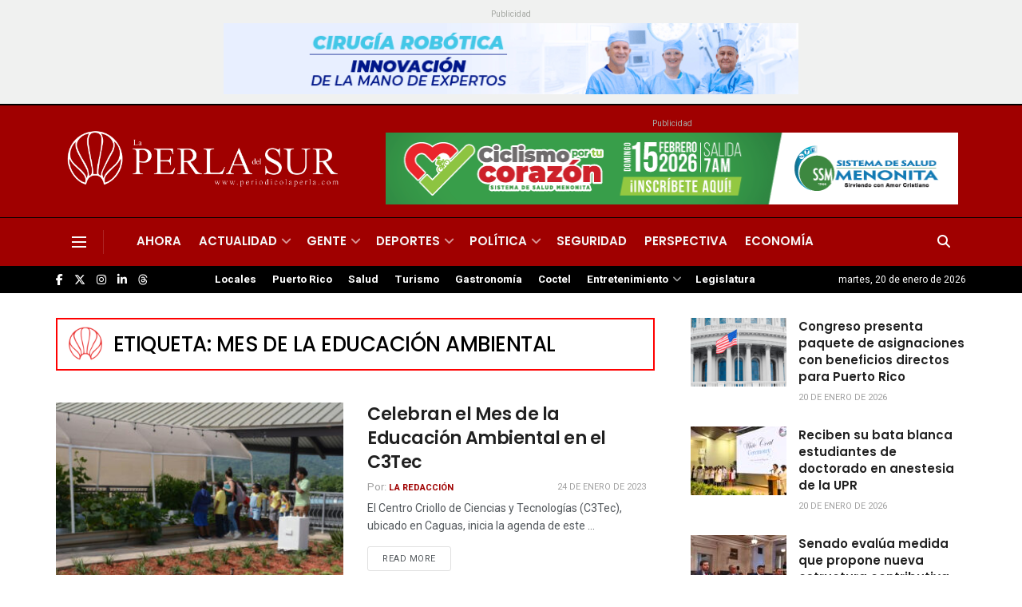

--- FILE ---
content_type: text/html; charset=UTF-8
request_url: https://www.periodicolaperla.com/tag/mes-de-la-educacion-ambiental/
body_size: 31239
content:
<!doctype html>
<!--[if lt IE 7]> <html class="no-js lt-ie9 lt-ie8 lt-ie7" lang="es"> <![endif]-->
<!--[if IE 7]>    <html class="no-js lt-ie9 lt-ie8" lang="es"> <![endif]-->
<!--[if IE 8]>    <html class="no-js lt-ie9" lang="es"> <![endif]-->
<!--[if IE 9]>    <html class="no-js lt-ie10" lang="es"> <![endif]-->
<!--[if gt IE 8]><!--> <html class="no-js" lang="es"> <!--<![endif]-->
<head>
    <meta http-equiv="Content-Type" content="text/html; charset=UTF-8" />
    <meta name='viewport' content='width=device-width, initial-scale=1, user-scalable=yes' />
    <link rel="profile" href="https://gmpg.org/xfn/11" />
    <link rel="pingback" href="https://www.periodicolaperla.com/xmlrpc.php" />
    <meta name='robots' content='index, follow, max-image-preview:large, max-snippet:-1, max-video-preview:-1' />
			<script type="text/javascript">
			  var jnews_ajax_url = '/?ajax-request=jnews'
			</script>
			<script type="text/javascript">;window.jnews=window.jnews||{},window.jnews.library=window.jnews.library||{},window.jnews.library=function(){"use strict";var e=this;e.win=window,e.doc=document,e.noop=function(){},e.globalBody=e.doc.getElementsByTagName("body")[0],e.globalBody=e.globalBody?e.globalBody:e.doc,e.win.jnewsDataStorage=e.win.jnewsDataStorage||{_storage:new WeakMap,put:function(e,t,n){this._storage.has(e)||this._storage.set(e,new Map),this._storage.get(e).set(t,n)},get:function(e,t){return this._storage.get(e).get(t)},has:function(e,t){return this._storage.has(e)&&this._storage.get(e).has(t)},remove:function(e,t){var n=this._storage.get(e).delete(t);return 0===!this._storage.get(e).size&&this._storage.delete(e),n}},e.windowWidth=function(){return e.win.innerWidth||e.docEl.clientWidth||e.globalBody.clientWidth},e.windowHeight=function(){return e.win.innerHeight||e.docEl.clientHeight||e.globalBody.clientHeight},e.requestAnimationFrame=e.win.requestAnimationFrame||e.win.webkitRequestAnimationFrame||e.win.mozRequestAnimationFrame||e.win.msRequestAnimationFrame||window.oRequestAnimationFrame||function(e){return setTimeout(e,1e3/60)},e.cancelAnimationFrame=e.win.cancelAnimationFrame||e.win.webkitCancelAnimationFrame||e.win.webkitCancelRequestAnimationFrame||e.win.mozCancelAnimationFrame||e.win.msCancelRequestAnimationFrame||e.win.oCancelRequestAnimationFrame||function(e){clearTimeout(e)},e.classListSupport="classList"in document.createElement("_"),e.hasClass=e.classListSupport?function(e,t){return e.classList.contains(t)}:function(e,t){return e.className.indexOf(t)>=0},e.addClass=e.classListSupport?function(t,n){e.hasClass(t,n)||t.classList.add(n)}:function(t,n){e.hasClass(t,n)||(t.className+=" "+n)},e.removeClass=e.classListSupport?function(t,n){e.hasClass(t,n)&&t.classList.remove(n)}:function(t,n){e.hasClass(t,n)&&(t.className=t.className.replace(n,""))},e.objKeys=function(e){var t=[];for(var n in e)Object.prototype.hasOwnProperty.call(e,n)&&t.push(n);return t},e.isObjectSame=function(e,t){var n=!0;return JSON.stringify(e)!==JSON.stringify(t)&&(n=!1),n},e.extend=function(){for(var e,t,n,o=arguments[0]||{},i=1,a=arguments.length;i<a;i++)if(null!==(e=arguments[i]))for(t in e)o!==(n=e[t])&&void 0!==n&&(o[t]=n);return o},e.dataStorage=e.win.jnewsDataStorage,e.isVisible=function(e){return 0!==e.offsetWidth&&0!==e.offsetHeight||e.getBoundingClientRect().length},e.getHeight=function(e){return e.offsetHeight||e.clientHeight||e.getBoundingClientRect().height},e.getWidth=function(e){return e.offsetWidth||e.clientWidth||e.getBoundingClientRect().width},e.supportsPassive=!1;try{var t=Object.defineProperty({},"passive",{get:function(){e.supportsPassive=!0}});"createEvent"in e.doc?e.win.addEventListener("test",null,t):"fireEvent"in e.doc&&e.win.attachEvent("test",null)}catch(e){}e.passiveOption=!!e.supportsPassive&&{passive:!0},e.setStorage=function(e,t){e="jnews-"+e;var n={expired:Math.floor(((new Date).getTime()+432e5)/1e3)};t=Object.assign(n,t);localStorage.setItem(e,JSON.stringify(t))},e.getStorage=function(e){e="jnews-"+e;var t=localStorage.getItem(e);return null!==t&&0<t.length?JSON.parse(localStorage.getItem(e)):{}},e.expiredStorage=function(){var t,n="jnews-";for(var o in localStorage)o.indexOf(n)>-1&&"undefined"!==(t=e.getStorage(o.replace(n,""))).expired&&t.expired<Math.floor((new Date).getTime()/1e3)&&localStorage.removeItem(o)},e.addEvents=function(t,n,o){for(var i in n){var a=["touchstart","touchmove"].indexOf(i)>=0&&!o&&e.passiveOption;"createEvent"in e.doc?t.addEventListener(i,n[i],a):"fireEvent"in e.doc&&t.attachEvent("on"+i,n[i])}},e.removeEvents=function(t,n){for(var o in n)"createEvent"in e.doc?t.removeEventListener(o,n[o]):"fireEvent"in e.doc&&t.detachEvent("on"+o,n[o])},e.triggerEvents=function(t,n,o){var i;o=o||{detail:null};return"createEvent"in e.doc?(!(i=e.doc.createEvent("CustomEvent")||new CustomEvent(n)).initCustomEvent||i.initCustomEvent(n,!0,!1,o),void t.dispatchEvent(i)):"fireEvent"in e.doc?((i=e.doc.createEventObject()).eventType=n,void t.fireEvent("on"+i.eventType,i)):void 0},e.getParents=function(t,n){void 0===n&&(n=e.doc);for(var o=[],i=t.parentNode,a=!1;!a;)if(i){var r=i;r.querySelectorAll(n).length?a=!0:(o.push(r),i=r.parentNode)}else o=[],a=!0;return o},e.forEach=function(e,t,n){for(var o=0,i=e.length;o<i;o++)t.call(n,e[o],o)},e.getText=function(e){return e.innerText||e.textContent},e.setText=function(e,t){var n="object"==typeof t?t.innerText||t.textContent:t;e.innerText&&(e.innerText=n),e.textContent&&(e.textContent=n)},e.httpBuildQuery=function(t){return e.objKeys(t).reduce(function t(n){var o=arguments.length>1&&void 0!==arguments[1]?arguments[1]:null;return function(i,a){var r=n[a];a=encodeURIComponent(a);var s=o?"".concat(o,"[").concat(a,"]"):a;return null==r||"function"==typeof r?(i.push("".concat(s,"=")),i):["number","boolean","string"].includes(typeof r)?(i.push("".concat(s,"=").concat(encodeURIComponent(r))),i):(i.push(e.objKeys(r).reduce(t(r,s),[]).join("&")),i)}}(t),[]).join("&")},e.get=function(t,n,o,i){return o="function"==typeof o?o:e.noop,e.ajax("GET",t,n,o,i)},e.post=function(t,n,o,i){return o="function"==typeof o?o:e.noop,e.ajax("POST",t,n,o,i)},e.ajax=function(t,n,o,i,a){var r=new XMLHttpRequest,s=n,c=e.httpBuildQuery(o);if(t=-1!=["GET","POST"].indexOf(t)?t:"GET",r.open(t,s+("GET"==t?"?"+c:""),!0),"POST"==t&&r.setRequestHeader("Content-type","application/x-www-form-urlencoded"),r.setRequestHeader("X-Requested-With","XMLHttpRequest"),r.onreadystatechange=function(){4===r.readyState&&200<=r.status&&300>r.status&&"function"==typeof i&&i.call(void 0,r.response)},void 0!==a&&!a){return{xhr:r,send:function(){r.send("POST"==t?c:null)}}}return r.send("POST"==t?c:null),{xhr:r}},e.scrollTo=function(t,n,o){function i(e,t,n){this.start=this.position(),this.change=e-this.start,this.currentTime=0,this.increment=20,this.duration=void 0===n?500:n,this.callback=t,this.finish=!1,this.animateScroll()}return Math.easeInOutQuad=function(e,t,n,o){return(e/=o/2)<1?n/2*e*e+t:-n/2*(--e*(e-2)-1)+t},i.prototype.stop=function(){this.finish=!0},i.prototype.move=function(t){e.doc.documentElement.scrollTop=t,e.globalBody.parentNode.scrollTop=t,e.globalBody.scrollTop=t},i.prototype.position=function(){return e.doc.documentElement.scrollTop||e.globalBody.parentNode.scrollTop||e.globalBody.scrollTop},i.prototype.animateScroll=function(){this.currentTime+=this.increment;var t=Math.easeInOutQuad(this.currentTime,this.start,this.change,this.duration);this.move(t),this.currentTime<this.duration&&!this.finish?e.requestAnimationFrame.call(e.win,this.animateScroll.bind(this)):this.callback&&"function"==typeof this.callback&&this.callback()},new i(t,n,o)},e.unwrap=function(t){var n,o=t;e.forEach(t,(function(e,t){n?n+=e:n=e})),o.replaceWith(n)},e.performance={start:function(e){performance.mark(e+"Start")},stop:function(e){performance.mark(e+"End"),performance.measure(e,e+"Start",e+"End")}},e.fps=function(){var t=0,n=0,o=0;!function(){var i=t=0,a=0,r=0,s=document.getElementById("fpsTable"),c=function(t){void 0===document.getElementsByTagName("body")[0]?e.requestAnimationFrame.call(e.win,(function(){c(t)})):document.getElementsByTagName("body")[0].appendChild(t)};null===s&&((s=document.createElement("div")).style.position="fixed",s.style.top="120px",s.style.left="10px",s.style.width="100px",s.style.height="20px",s.style.border="1px solid black",s.style.fontSize="11px",s.style.zIndex="100000",s.style.backgroundColor="white",s.id="fpsTable",c(s));var l=function(){o++,n=Date.now(),(a=(o/(r=(n-t)/1e3)).toPrecision(2))!=i&&(i=a,s.innerHTML=i+"fps"),1<r&&(t=n,o=0),e.requestAnimationFrame.call(e.win,l)};l()}()},e.instr=function(e,t){for(var n=0;n<t.length;n++)if(-1!==e.toLowerCase().indexOf(t[n].toLowerCase()))return!0},e.winLoad=function(t,n){function o(o){if("complete"===e.doc.readyState||"interactive"===e.doc.readyState)return!o||n?setTimeout(t,n||1):t(o),1}o()||e.addEvents(e.win,{load:o})},e.docReady=function(t,n){function o(o){if("complete"===e.doc.readyState||"interactive"===e.doc.readyState)return!o||n?setTimeout(t,n||1):t(o),1}o()||e.addEvents(e.doc,{DOMContentLoaded:o})},e.fireOnce=function(){e.docReady((function(){e.assets=e.assets||[],e.assets.length&&(e.boot(),e.load_assets())}),50)},e.boot=function(){e.length&&e.doc.querySelectorAll("style[media]").forEach((function(e){"not all"==e.getAttribute("media")&&e.removeAttribute("media")}))},e.create_js=function(t,n){var o=e.doc.createElement("script");switch(o.setAttribute("src",t),n){case"defer":o.setAttribute("defer",!0);break;case"async":o.setAttribute("async",!0);break;case"deferasync":o.setAttribute("defer",!0),o.setAttribute("async",!0)}e.globalBody.appendChild(o)},e.load_assets=function(){"object"==typeof e.assets&&e.forEach(e.assets.slice(0),(function(t,n){var o="";t.defer&&(o+="defer"),t.async&&(o+="async"),e.create_js(t.url,o);var i=e.assets.indexOf(t);i>-1&&e.assets.splice(i,1)})),e.assets=jnewsoption.au_scripts=window.jnewsads=[]},e.setCookie=function(e,t,n){var o="";if(n){var i=new Date;i.setTime(i.getTime()+24*n*60*60*1e3),o="; expires="+i.toUTCString()}document.cookie=e+"="+(t||"")+o+"; path=/"},e.getCookie=function(e){for(var t=e+"=",n=document.cookie.split(";"),o=0;o<n.length;o++){for(var i=n[o];" "==i.charAt(0);)i=i.substring(1,i.length);if(0==i.indexOf(t))return i.substring(t.length,i.length)}return null},e.eraseCookie=function(e){document.cookie=e+"=; Path=/; Expires=Thu, 01 Jan 1970 00:00:01 GMT;"},e.docReady((function(){e.globalBody=e.globalBody==e.doc?e.doc.getElementsByTagName("body")[0]:e.globalBody,e.globalBody=e.globalBody?e.globalBody:e.doc})),e.winLoad((function(){e.winLoad((function(){var t=!1;if(void 0!==window.jnewsadmin)if(void 0!==window.file_version_checker){var n=e.objKeys(window.file_version_checker);n.length?n.forEach((function(e){t||"10.0.4"===window.file_version_checker[e]||(t=!0)})):t=!0}else t=!0;t&&(window.jnewsHelper.getMessage(),window.jnewsHelper.getNotice())}),2500)}))},window.jnews.library=new window.jnews.library;</script>
	<!-- This site is optimized with the Yoast SEO plugin v26.8 - https://yoast.com/product/yoast-seo-wordpress/ -->
	<title>Mes de la Educación Ambiental Archives - Peri&oacute;dico La Perla</title>
	<link rel="canonical" href="https://www.periodicolaperla.com/tag/mes-de-la-educacion-ambiental/" />
	<meta property="og:locale" content="es_ES" />
	<meta property="og:type" content="article" />
	<meta property="og:title" content="Mes de la Educación Ambiental Archives - Peri&oacute;dico La Perla" />
	<meta property="og:url" content="https://www.periodicolaperla.com/tag/mes-de-la-educacion-ambiental/" />
	<meta property="og:site_name" content="Peri&oacute;dico La Perla" />
	<meta property="og:image" content="https://www.periodicolaperla.com/wp-content/uploads/2022/09/LA-PERLA.png" />
	<meta property="og:image:width" content="1640" />
	<meta property="og:image:height" content="924" />
	<meta property="og:image:type" content="image/png" />
	<meta name="twitter:card" content="summary_large_image" />
	<meta name="twitter:site" content="@LaPerlaPR" />
	<script type="application/ld+json" class="yoast-schema-graph">{"@context":"https://schema.org","@graph":[{"@type":"CollectionPage","@id":"https://www.periodicolaperla.com/tag/mes-de-la-educacion-ambiental/","url":"https://www.periodicolaperla.com/tag/mes-de-la-educacion-ambiental/","name":"Mes de la Educación Ambiental Archives - Peri&oacute;dico La Perla","isPartOf":{"@id":"https://www.periodicolaperla.com/#website"},"primaryImageOfPage":{"@id":"https://www.periodicolaperla.com/tag/mes-de-la-educacion-ambiental/#primaryimage"},"image":{"@id":"https://www.periodicolaperla.com/tag/mes-de-la-educacion-ambiental/#primaryimage"},"thumbnailUrl":"https://www.periodicolaperla.com/wp-content/uploads/2023/01/unnamed.jpg","breadcrumb":{"@id":"https://www.periodicolaperla.com/tag/mes-de-la-educacion-ambiental/#breadcrumb"},"inLanguage":"es"},{"@type":"ImageObject","inLanguage":"es","@id":"https://www.periodicolaperla.com/tag/mes-de-la-educacion-ambiental/#primaryimage","url":"https://www.periodicolaperla.com/wp-content/uploads/2023/01/unnamed.jpg","contentUrl":"https://www.periodicolaperla.com/wp-content/uploads/2023/01/unnamed.jpg","width":1200,"height":801,"caption":"Foto suministrada"},{"@type":"BreadcrumbList","@id":"https://www.periodicolaperla.com/tag/mes-de-la-educacion-ambiental/#breadcrumb","itemListElement":[{"@type":"ListItem","position":1,"name":"Home","item":"https://www.periodicolaperla.com/"},{"@type":"ListItem","position":2,"name":"Mes de la Educación Ambiental"}]},{"@type":"WebSite","@id":"https://www.periodicolaperla.com/#website","url":"https://www.periodicolaperla.com/","name":"Periódico La Perla","description":"Por las pasadas cuatro d&eacute;cadas, La Perla del Sur ha sido custodio del legado period&iacute;stico de la Ciudad Se&ntilde;orial.","publisher":{"@id":"https://www.periodicolaperla.com/#organization"},"alternateName":"La Perla","potentialAction":[{"@type":"SearchAction","target":{"@type":"EntryPoint","urlTemplate":"https://www.periodicolaperla.com/?s={search_term_string}"},"query-input":{"@type":"PropertyValueSpecification","valueRequired":true,"valueName":"search_term_string"}}],"inLanguage":"es"},{"@type":"Organization","@id":"https://www.periodicolaperla.com/#organization","name":"Periódico La Perla","url":"https://www.periodicolaperla.com/","logo":{"@type":"ImageObject","inLanguage":"es","@id":"https://www.periodicolaperla.com/#/schema/logo/image/","url":"https://www.periodicolaperla.com/wp-content/uploads/2022/09/Perla-del-Sur.png","contentUrl":"https://www.periodicolaperla.com/wp-content/uploads/2022/09/Perla-del-Sur.png","width":4468,"height":907,"caption":"Periódico La Perla"},"image":{"@id":"https://www.periodicolaperla.com/#/schema/logo/image/"},"sameAs":["https://www.facebook.com/laperlapr","https://x.com/LaPerlaPR","https://www.instagram.com/laperlapr/"]}]}</script>
	<!-- / Yoast SEO plugin. -->


<link rel='dns-prefetch' href='//fonts.googleapis.com' />
<link rel='preconnect' href='https://fonts.gstatic.com' />
<link rel="alternate" type="application/rss+xml" title="Peri&oacute;dico La Perla &raquo; Feed" href="https://www.periodicolaperla.com/feed/" />
<link rel="alternate" type="application/rss+xml" title="Peri&oacute;dico La Perla &raquo; Feed de los comentarios" href="https://www.periodicolaperla.com/comments/feed/" />
<link rel="alternate" type="application/rss+xml" title="Peri&oacute;dico La Perla &raquo; Etiqueta Mes de la Educación Ambiental del feed" href="https://www.periodicolaperla.com/tag/mes-de-la-educacion-ambiental/feed/" />
<style id='wp-img-auto-sizes-contain-inline-css' type='text/css'>
img:is([sizes=auto i],[sizes^="auto," i]){contain-intrinsic-size:3000px 1500px}
/*# sourceURL=wp-img-auto-sizes-contain-inline-css */
</style>
<style id='wp-emoji-styles-inline-css' type='text/css'>

	img.wp-smiley, img.emoji {
		display: inline !important;
		border: none !important;
		box-shadow: none !important;
		height: 1em !important;
		width: 1em !important;
		margin: 0 0.07em !important;
		vertical-align: -0.1em !important;
		background: none !important;
		padding: 0 !important;
	}
/*# sourceURL=wp-emoji-styles-inline-css */
</style>
<style id='wp-block-library-inline-css' type='text/css'>
:root{--wp-block-synced-color:#7a00df;--wp-block-synced-color--rgb:122,0,223;--wp-bound-block-color:var(--wp-block-synced-color);--wp-editor-canvas-background:#ddd;--wp-admin-theme-color:#007cba;--wp-admin-theme-color--rgb:0,124,186;--wp-admin-theme-color-darker-10:#006ba1;--wp-admin-theme-color-darker-10--rgb:0,107,160.5;--wp-admin-theme-color-darker-20:#005a87;--wp-admin-theme-color-darker-20--rgb:0,90,135;--wp-admin-border-width-focus:2px}@media (min-resolution:192dpi){:root{--wp-admin-border-width-focus:1.5px}}.wp-element-button{cursor:pointer}:root .has-very-light-gray-background-color{background-color:#eee}:root .has-very-dark-gray-background-color{background-color:#313131}:root .has-very-light-gray-color{color:#eee}:root .has-very-dark-gray-color{color:#313131}:root .has-vivid-green-cyan-to-vivid-cyan-blue-gradient-background{background:linear-gradient(135deg,#00d084,#0693e3)}:root .has-purple-crush-gradient-background{background:linear-gradient(135deg,#34e2e4,#4721fb 50%,#ab1dfe)}:root .has-hazy-dawn-gradient-background{background:linear-gradient(135deg,#faaca8,#dad0ec)}:root .has-subdued-olive-gradient-background{background:linear-gradient(135deg,#fafae1,#67a671)}:root .has-atomic-cream-gradient-background{background:linear-gradient(135deg,#fdd79a,#004a59)}:root .has-nightshade-gradient-background{background:linear-gradient(135deg,#330968,#31cdcf)}:root .has-midnight-gradient-background{background:linear-gradient(135deg,#020381,#2874fc)}:root{--wp--preset--font-size--normal:16px;--wp--preset--font-size--huge:42px}.has-regular-font-size{font-size:1em}.has-larger-font-size{font-size:2.625em}.has-normal-font-size{font-size:var(--wp--preset--font-size--normal)}.has-huge-font-size{font-size:var(--wp--preset--font-size--huge)}.has-text-align-center{text-align:center}.has-text-align-left{text-align:left}.has-text-align-right{text-align:right}.has-fit-text{white-space:nowrap!important}#end-resizable-editor-section{display:none}.aligncenter{clear:both}.items-justified-left{justify-content:flex-start}.items-justified-center{justify-content:center}.items-justified-right{justify-content:flex-end}.items-justified-space-between{justify-content:space-between}.screen-reader-text{border:0;clip-path:inset(50%);height:1px;margin:-1px;overflow:hidden;padding:0;position:absolute;width:1px;word-wrap:normal!important}.screen-reader-text:focus{background-color:#ddd;clip-path:none;color:#444;display:block;font-size:1em;height:auto;left:5px;line-height:normal;padding:15px 23px 14px;text-decoration:none;top:5px;width:auto;z-index:100000}html :where(.has-border-color){border-style:solid}html :where([style*=border-top-color]){border-top-style:solid}html :where([style*=border-right-color]){border-right-style:solid}html :where([style*=border-bottom-color]){border-bottom-style:solid}html :where([style*=border-left-color]){border-left-style:solid}html :where([style*=border-width]){border-style:solid}html :where([style*=border-top-width]){border-top-style:solid}html :where([style*=border-right-width]){border-right-style:solid}html :where([style*=border-bottom-width]){border-bottom-style:solid}html :where([style*=border-left-width]){border-left-style:solid}html :where(img[class*=wp-image-]){height:auto;max-width:100%}:where(figure){margin:0 0 1em}html :where(.is-position-sticky){--wp-admin--admin-bar--position-offset:var(--wp-admin--admin-bar--height,0px)}@media screen and (max-width:600px){html :where(.is-position-sticky){--wp-admin--admin-bar--position-offset:0px}}

/*# sourceURL=wp-block-library-inline-css */
</style><style id='global-styles-inline-css' type='text/css'>
:root{--wp--preset--aspect-ratio--square: 1;--wp--preset--aspect-ratio--4-3: 4/3;--wp--preset--aspect-ratio--3-4: 3/4;--wp--preset--aspect-ratio--3-2: 3/2;--wp--preset--aspect-ratio--2-3: 2/3;--wp--preset--aspect-ratio--16-9: 16/9;--wp--preset--aspect-ratio--9-16: 9/16;--wp--preset--color--black: #000000;--wp--preset--color--cyan-bluish-gray: #abb8c3;--wp--preset--color--white: #ffffff;--wp--preset--color--pale-pink: #f78da7;--wp--preset--color--vivid-red: #cf2e2e;--wp--preset--color--luminous-vivid-orange: #ff6900;--wp--preset--color--luminous-vivid-amber: #fcb900;--wp--preset--color--light-green-cyan: #7bdcb5;--wp--preset--color--vivid-green-cyan: #00d084;--wp--preset--color--pale-cyan-blue: #8ed1fc;--wp--preset--color--vivid-cyan-blue: #0693e3;--wp--preset--color--vivid-purple: #9b51e0;--wp--preset--gradient--vivid-cyan-blue-to-vivid-purple: linear-gradient(135deg,rgb(6,147,227) 0%,rgb(155,81,224) 100%);--wp--preset--gradient--light-green-cyan-to-vivid-green-cyan: linear-gradient(135deg,rgb(122,220,180) 0%,rgb(0,208,130) 100%);--wp--preset--gradient--luminous-vivid-amber-to-luminous-vivid-orange: linear-gradient(135deg,rgb(252,185,0) 0%,rgb(255,105,0) 100%);--wp--preset--gradient--luminous-vivid-orange-to-vivid-red: linear-gradient(135deg,rgb(255,105,0) 0%,rgb(207,46,46) 100%);--wp--preset--gradient--very-light-gray-to-cyan-bluish-gray: linear-gradient(135deg,rgb(238,238,238) 0%,rgb(169,184,195) 100%);--wp--preset--gradient--cool-to-warm-spectrum: linear-gradient(135deg,rgb(74,234,220) 0%,rgb(151,120,209) 20%,rgb(207,42,186) 40%,rgb(238,44,130) 60%,rgb(251,105,98) 80%,rgb(254,248,76) 100%);--wp--preset--gradient--blush-light-purple: linear-gradient(135deg,rgb(255,206,236) 0%,rgb(152,150,240) 100%);--wp--preset--gradient--blush-bordeaux: linear-gradient(135deg,rgb(254,205,165) 0%,rgb(254,45,45) 50%,rgb(107,0,62) 100%);--wp--preset--gradient--luminous-dusk: linear-gradient(135deg,rgb(255,203,112) 0%,rgb(199,81,192) 50%,rgb(65,88,208) 100%);--wp--preset--gradient--pale-ocean: linear-gradient(135deg,rgb(255,245,203) 0%,rgb(182,227,212) 50%,rgb(51,167,181) 100%);--wp--preset--gradient--electric-grass: linear-gradient(135deg,rgb(202,248,128) 0%,rgb(113,206,126) 100%);--wp--preset--gradient--midnight: linear-gradient(135deg,rgb(2,3,129) 0%,rgb(40,116,252) 100%);--wp--preset--font-size--small: 13px;--wp--preset--font-size--medium: 20px;--wp--preset--font-size--large: 36px;--wp--preset--font-size--x-large: 42px;--wp--preset--spacing--20: 0.44rem;--wp--preset--spacing--30: 0.67rem;--wp--preset--spacing--40: 1rem;--wp--preset--spacing--50: 1.5rem;--wp--preset--spacing--60: 2.25rem;--wp--preset--spacing--70: 3.38rem;--wp--preset--spacing--80: 5.06rem;--wp--preset--shadow--natural: 6px 6px 9px rgba(0, 0, 0, 0.2);--wp--preset--shadow--deep: 12px 12px 50px rgba(0, 0, 0, 0.4);--wp--preset--shadow--sharp: 6px 6px 0px rgba(0, 0, 0, 0.2);--wp--preset--shadow--outlined: 6px 6px 0px -3px rgb(255, 255, 255), 6px 6px rgb(0, 0, 0);--wp--preset--shadow--crisp: 6px 6px 0px rgb(0, 0, 0);}:where(.is-layout-flex){gap: 0.5em;}:where(.is-layout-grid){gap: 0.5em;}body .is-layout-flex{display: flex;}.is-layout-flex{flex-wrap: wrap;align-items: center;}.is-layout-flex > :is(*, div){margin: 0;}body .is-layout-grid{display: grid;}.is-layout-grid > :is(*, div){margin: 0;}:where(.wp-block-columns.is-layout-flex){gap: 2em;}:where(.wp-block-columns.is-layout-grid){gap: 2em;}:where(.wp-block-post-template.is-layout-flex){gap: 1.25em;}:where(.wp-block-post-template.is-layout-grid){gap: 1.25em;}.has-black-color{color: var(--wp--preset--color--black) !important;}.has-cyan-bluish-gray-color{color: var(--wp--preset--color--cyan-bluish-gray) !important;}.has-white-color{color: var(--wp--preset--color--white) !important;}.has-pale-pink-color{color: var(--wp--preset--color--pale-pink) !important;}.has-vivid-red-color{color: var(--wp--preset--color--vivid-red) !important;}.has-luminous-vivid-orange-color{color: var(--wp--preset--color--luminous-vivid-orange) !important;}.has-luminous-vivid-amber-color{color: var(--wp--preset--color--luminous-vivid-amber) !important;}.has-light-green-cyan-color{color: var(--wp--preset--color--light-green-cyan) !important;}.has-vivid-green-cyan-color{color: var(--wp--preset--color--vivid-green-cyan) !important;}.has-pale-cyan-blue-color{color: var(--wp--preset--color--pale-cyan-blue) !important;}.has-vivid-cyan-blue-color{color: var(--wp--preset--color--vivid-cyan-blue) !important;}.has-vivid-purple-color{color: var(--wp--preset--color--vivid-purple) !important;}.has-black-background-color{background-color: var(--wp--preset--color--black) !important;}.has-cyan-bluish-gray-background-color{background-color: var(--wp--preset--color--cyan-bluish-gray) !important;}.has-white-background-color{background-color: var(--wp--preset--color--white) !important;}.has-pale-pink-background-color{background-color: var(--wp--preset--color--pale-pink) !important;}.has-vivid-red-background-color{background-color: var(--wp--preset--color--vivid-red) !important;}.has-luminous-vivid-orange-background-color{background-color: var(--wp--preset--color--luminous-vivid-orange) !important;}.has-luminous-vivid-amber-background-color{background-color: var(--wp--preset--color--luminous-vivid-amber) !important;}.has-light-green-cyan-background-color{background-color: var(--wp--preset--color--light-green-cyan) !important;}.has-vivid-green-cyan-background-color{background-color: var(--wp--preset--color--vivid-green-cyan) !important;}.has-pale-cyan-blue-background-color{background-color: var(--wp--preset--color--pale-cyan-blue) !important;}.has-vivid-cyan-blue-background-color{background-color: var(--wp--preset--color--vivid-cyan-blue) !important;}.has-vivid-purple-background-color{background-color: var(--wp--preset--color--vivid-purple) !important;}.has-black-border-color{border-color: var(--wp--preset--color--black) !important;}.has-cyan-bluish-gray-border-color{border-color: var(--wp--preset--color--cyan-bluish-gray) !important;}.has-white-border-color{border-color: var(--wp--preset--color--white) !important;}.has-pale-pink-border-color{border-color: var(--wp--preset--color--pale-pink) !important;}.has-vivid-red-border-color{border-color: var(--wp--preset--color--vivid-red) !important;}.has-luminous-vivid-orange-border-color{border-color: var(--wp--preset--color--luminous-vivid-orange) !important;}.has-luminous-vivid-amber-border-color{border-color: var(--wp--preset--color--luminous-vivid-amber) !important;}.has-light-green-cyan-border-color{border-color: var(--wp--preset--color--light-green-cyan) !important;}.has-vivid-green-cyan-border-color{border-color: var(--wp--preset--color--vivid-green-cyan) !important;}.has-pale-cyan-blue-border-color{border-color: var(--wp--preset--color--pale-cyan-blue) !important;}.has-vivid-cyan-blue-border-color{border-color: var(--wp--preset--color--vivid-cyan-blue) !important;}.has-vivid-purple-border-color{border-color: var(--wp--preset--color--vivid-purple) !important;}.has-vivid-cyan-blue-to-vivid-purple-gradient-background{background: var(--wp--preset--gradient--vivid-cyan-blue-to-vivid-purple) !important;}.has-light-green-cyan-to-vivid-green-cyan-gradient-background{background: var(--wp--preset--gradient--light-green-cyan-to-vivid-green-cyan) !important;}.has-luminous-vivid-amber-to-luminous-vivid-orange-gradient-background{background: var(--wp--preset--gradient--luminous-vivid-amber-to-luminous-vivid-orange) !important;}.has-luminous-vivid-orange-to-vivid-red-gradient-background{background: var(--wp--preset--gradient--luminous-vivid-orange-to-vivid-red) !important;}.has-very-light-gray-to-cyan-bluish-gray-gradient-background{background: var(--wp--preset--gradient--very-light-gray-to-cyan-bluish-gray) !important;}.has-cool-to-warm-spectrum-gradient-background{background: var(--wp--preset--gradient--cool-to-warm-spectrum) !important;}.has-blush-light-purple-gradient-background{background: var(--wp--preset--gradient--blush-light-purple) !important;}.has-blush-bordeaux-gradient-background{background: var(--wp--preset--gradient--blush-bordeaux) !important;}.has-luminous-dusk-gradient-background{background: var(--wp--preset--gradient--luminous-dusk) !important;}.has-pale-ocean-gradient-background{background: var(--wp--preset--gradient--pale-ocean) !important;}.has-electric-grass-gradient-background{background: var(--wp--preset--gradient--electric-grass) !important;}.has-midnight-gradient-background{background: var(--wp--preset--gradient--midnight) !important;}.has-small-font-size{font-size: var(--wp--preset--font-size--small) !important;}.has-medium-font-size{font-size: var(--wp--preset--font-size--medium) !important;}.has-large-font-size{font-size: var(--wp--preset--font-size--large) !important;}.has-x-large-font-size{font-size: var(--wp--preset--font-size--x-large) !important;}
/*# sourceURL=global-styles-inline-css */
</style>

<style id='classic-theme-styles-inline-css' type='text/css'>
/*! This file is auto-generated */
.wp-block-button__link{color:#fff;background-color:#32373c;border-radius:9999px;box-shadow:none;text-decoration:none;padding:calc(.667em + 2px) calc(1.333em + 2px);font-size:1.125em}.wp-block-file__button{background:#32373c;color:#fff;text-decoration:none}
/*# sourceURL=/wp-includes/css/classic-themes.min.css */
</style>
<link rel='stylesheet' id='modal-window-css' href='https://www.periodicolaperla.com/wp-content/plugins/modal-window/public/assets/css/modal.min.css?ver=6.2.3' type='text/css' media='all' />
<link rel='stylesheet' id='jnews-parent-style-css' href='https://www.periodicolaperla.com/wp-content/themes/jnews/style.css?ver=6.9' type='text/css' media='all' />
<link rel='stylesheet' id='js_composer_front-css' href='https://www.periodicolaperla.com/wp-content/plugins/js_composer/assets/css/js_composer.min.css?ver=8.7.2' type='text/css' media='all' />
<link rel='stylesheet' id='jeg_customizer_font-css' href='//fonts.googleapis.com/css?family=Heebo%3Aregular%2C700%7CPoppins%3Aregular%2C500%2Cregular%2C600%7CRoboto%3Aregular&#038;display=swap&#038;ver=1.3.2' type='text/css' media='all' />
<link rel='stylesheet' id='font-awesome-css' href='https://www.periodicolaperla.com/wp-content/themes/jnews/assets/fonts/font-awesome/font-awesome.min.css?ver=1.0.0' type='text/css' media='all' />
<link rel='stylesheet' id='jnews-frontend-css' href='https://www.periodicolaperla.com/wp-content/themes/jnews/assets/dist/frontend.min.css?ver=1.0.0' type='text/css' media='all' />
<link rel='stylesheet' id='jnews-js-composer-css' href='https://www.periodicolaperla.com/wp-content/themes/jnews/assets/css/js-composer-frontend.css?ver=1.0.0' type='text/css' media='all' />
<link rel='stylesheet' id='jnews-style-css' href='https://www.periodicolaperla.com/wp-content/themes/jnews-child/style.css?ver=1.0.0' type='text/css' media='all' />
<link rel='stylesheet' id='jnews-darkmode-css' href='https://www.periodicolaperla.com/wp-content/themes/jnews/assets/css/darkmode.css?ver=1.0.0' type='text/css' media='all' />
<link rel='stylesheet' id='jnews-scheme-css' href='https://www.periodicolaperla.com/wp-content/uploads/jnews/scheme.css?ver=1758056488' type='text/css' media='all' />
<script type="text/javascript" src="https://www.periodicolaperla.com/wp-includes/js/jquery/jquery.min.js?ver=3.7.1" id="jquery-core-js"></script>
<script type="text/javascript" src="https://www.periodicolaperla.com/wp-includes/js/jquery/jquery-migrate.min.js?ver=3.4.1" id="jquery-migrate-js"></script>
<script></script><link rel="https://api.w.org/" href="https://www.periodicolaperla.com/wp-json/" /><link rel="alternate" title="JSON" type="application/json" href="https://www.periodicolaperla.com/wp-json/wp/v2/tags/5420" /><link rel="EditURI" type="application/rsd+xml" title="RSD" href="https://www.periodicolaperla.com/xmlrpc.php?rsd" />
<meta name="generator" content="WordPress 6.9" />

<!-- This site is using AdRotate Professional v5.21 to display their advertisements - https://ajdg.solutions/ -->
<!-- AdRotate CSS -->
<style type="text/css" media="screen">
	.g { margin:0px; padding:0px; overflow:hidden; line-height:1; zoom:1; }
	.g img { height:auto; }
	.g-col { position:relative; float:left; }
	.g-col:first-child { margin-left: 0; }
	.g-col:last-child { margin-right: 0; }
	.g-wall { display:block; position:fixed; left:0; top:0; width:100%; height:100%; z-index:-1; }
	.woocommerce-page .g, .bbpress-wrapper .g { margin: 20px auto; clear:both; }
	.g-1 { margin:0px 0px 0px 0px; width:100%; max-width:728px; height:100%; max-height:90px; }
	.g-2 {  margin: 0 auto; }
	.g-4 {  width:100%; max-width:300px;  height:100%; max-height:250px; margin: 0 auto; }
	.g-5 {  width:100%; max-width:300px;  height:100%; max-height:250px; margin: 0 auto; }
	.g-6 { margin:0px 0px 0px 0px; width:100%; max-width:300px; height:100%; max-height:250px; }
	.g-10 {  margin: 0 auto; }
	.g-17 { margin:0px 0px 0px 0px; width:100%; max-width:300px; height:100%; max-height:250px; }
	.g-18 {  margin: 0 auto; }
	.g-20 {  margin: 0 auto; }
	.g-21 {  margin: 0 auto; }
	.g-23 { margin:0px 0px 0px 0px; width:100%; max-width:300px; height:100%; max-height:250px; }
	.g-29 { margin:0px 0px 0px 0px; width:100%; max-width:728px; height:100%; max-height:90px; }
	.g-30 { margin:0px 0px 0px 0px; width:100%; max-width:728px; height:100%; max-height:90px; }
	.g-31 { margin:0px 0px 0px 0px; width:100%; max-width:320px; height:100%; max-height:100px; }
	.g-32 { margin:0px 0px 0px 0px; width:100%; max-width:300px; height:100%; max-height:250px; }
	.g-36 { margin:0px 0px 0px 0px; width:100%; max-width:728px; height:100%; max-height:90px; }
	.g-38 { margin:0px 0px 0px 0px; width:100%; max-width:300px; height:100%; max-height:250px; }
	.g-41 { margin:0px 0px 0px 0px; width:100%; max-width:728px; height:100%; max-height:90px; }
	.g-42 { margin:0px 0px 0px 0px; width:100%; max-width:300px; height:100%; max-height:250px; }
	@media only screen and (max-width: 480px) {
		.g-col, .g-dyn, .g-single { width:100%; margin-left:0; margin-right:0; }
		.woocommerce-page .g, .bbpress-wrapper .g { margin: 10px auto; }
	}
</style>
<!-- /AdRotate CSS -->

<!-- Google tag (gtag.js) -->
<script async src="https://www.googletagmanager.com/gtag/js?id=G-XN62QS1VZ1"></script>
<script>
  window.dataLayer = window.dataLayer || [];
  function gtag(){dataLayer.push(arguments);}
  gtag('js', new Date());

  gtag('config', 'G-XN62QS1VZ1');
</script>

<!-- Meta Pixel Code -->
<script>
!function(f,b,e,v,n,t,s)
{if(f.fbq)return;n=f.fbq=function(){n.callMethod?
n.callMethod.apply(n,arguments):n.queue.push(arguments)};
if(!f._fbq)f._fbq=n;n.push=n;n.loaded=!0;n.version='2.0';
n.queue=[];t=b.createElement(e);t.async=!0;
t.src=v;s=b.getElementsByTagName(e)[0];
s.parentNode.insertBefore(t,s)}(window, document,'script',
'https://connect.facebook.net/en_US/fbevents.js');
fbq('init', '658969297891618');
fbq('track', 'PageView');
</script>
<noscript><img height="1" width="1" style="display:none"
src="https://www.facebook.com/tr?id=658969297891618&ev=PageView&noscript=1"
/></noscript>
<!-- End Meta Pixel Code -->

<!-- Google Tag Manager -->
<script>(function(w,d,s,l,i){w[l]=w[l]||[];w[l].push({'gtm.start':
new Date().getTime(),event:'gtm.js'});var f=d.getElementsByTagName(s)[0],
j=d.createElement(s),dl=l!='dataLayer'?'&l='+l:'';j.async=true;j.src=
'https://www.googletagmanager.com/gtm.js?id='+i+dl;f.parentNode.insertBefore(j,f);
})(window,document,'script','dataLayer','GTM-MCZB67G');</script>
<!-- End Google Tag Manager -->

<script async src="https://pagead2.googlesyndication.com/pagead/js/adsbygoogle.js?client=ca-pub-8012775839565916"
     crossorigin="anonymous"></script>

<meta name="generator" content="Powered by WPBakery Page Builder - drag and drop page builder for WordPress."/>
<script type='application/ld+json'>{"@context":"http:\/\/schema.org","@type":"Organization","@id":"https:\/\/www.periodicolaperla.com\/#organization","url":"https:\/\/www.periodicolaperla.com\/","name":"","logo":{"@type":"ImageObject","url":""},"sameAs":["https:\/\/www.facebook.com\/laperlapr","https:\/\/twitter.com\/LaPerlaPR","https:\/\/www.instagram.com\/laperlapr\/?hl=en","https:\/\/www.linkedin.com\/company\/peri%C3%B3dico-la-perla\/","https:\/\/www.threads.net\/@laperlapr"]}</script>
<script type='application/ld+json'>{"@context":"http:\/\/schema.org","@type":"WebSite","@id":"https:\/\/www.periodicolaperla.com\/#website","url":"https:\/\/www.periodicolaperla.com\/","name":"","potentialAction":{"@type":"SearchAction","target":"https:\/\/www.periodicolaperla.com\/?s={search_term_string}","query-input":"required name=search_term_string"}}</script>
<link rel="icon" href="https://www.periodicolaperla.com/wp-content/uploads/2022/08/cropped-Concha-03-32x32.png" sizes="32x32" />
<link rel="icon" href="https://www.periodicolaperla.com/wp-content/uploads/2022/08/cropped-Concha-03-192x192.png" sizes="192x192" />
<link rel="apple-touch-icon" href="https://www.periodicolaperla.com/wp-content/uploads/2022/08/cropped-Concha-03-180x180.png" />
<meta name="msapplication-TileImage" content="https://www.periodicolaperla.com/wp-content/uploads/2022/08/cropped-Concha-03-270x270.png" />
<style id="jeg_dynamic_css" type="text/css" data-type="jeg_custom-css">.jeg_container, .jeg_content, .jeg_boxed .jeg_main .jeg_container, .jeg_autoload_separator { background-color : #ffffff; } body { --j-body-color : #53585c; --j-accent-color : #a00000; --j-alt-color : #344966; --j-heading-color : #212121; --j-entry-color : #1b2228; } body,.jeg_newsfeed_list .tns-outer .tns-controls button,.jeg_filter_button,.owl-carousel .owl-nav div,.jeg_readmore,.jeg_hero_style_7 .jeg_post_meta a,.widget_calendar thead th,.widget_calendar tfoot a,.jeg_socialcounter a,.entry-header .jeg_meta_like a,.entry-header .jeg_meta_comment a,.entry-header .jeg_meta_donation a,.entry-header .jeg_meta_bookmark a,.entry-content tbody tr:hover,.entry-content th,.jeg_splitpost_nav li:hover a,#breadcrumbs a,.jeg_author_socials a:hover,.jeg_footer_content a,.jeg_footer_bottom a,.jeg_cartcontent,.woocommerce .woocommerce-breadcrumb a { color : #53585c; } a, .jeg_menu_style_5>li>a:hover, .jeg_menu_style_5>li.sfHover>a, .jeg_menu_style_5>li.current-menu-item>a, .jeg_menu_style_5>li.current-menu-ancestor>a, .jeg_navbar .jeg_menu:not(.jeg_main_menu)>li>a:hover, .jeg_midbar .jeg_menu:not(.jeg_main_menu)>li>a:hover, .jeg_side_tabs li.active, .jeg_block_heading_5 strong, .jeg_block_heading_6 strong, .jeg_block_heading_7 strong, .jeg_block_heading_8 strong, .jeg_subcat_list li a:hover, .jeg_subcat_list li button:hover, .jeg_pl_lg_7 .jeg_thumb .jeg_post_category a, .jeg_pl_xs_2:before, .jeg_pl_xs_4 .jeg_postblock_content:before, .jeg_postblock .jeg_post_title a:hover, .jeg_hero_style_6 .jeg_post_title a:hover, .jeg_sidefeed .jeg_pl_xs_3 .jeg_post_title a:hover, .widget_jnews_popular .jeg_post_title a:hover, .jeg_meta_author a, .widget_archive li a:hover, .widget_pages li a:hover, .widget_meta li a:hover, .widget_recent_entries li a:hover, .widget_rss li a:hover, .widget_rss cite, .widget_categories li a:hover, .widget_categories li.current-cat>a, #breadcrumbs a:hover, .jeg_share_count .counts, .commentlist .bypostauthor>.comment-body>.comment-author>.fn, span.required, .jeg_review_title, .bestprice .price, .authorlink a:hover, .jeg_vertical_playlist .jeg_video_playlist_play_icon, .jeg_vertical_playlist .jeg_video_playlist_item.active .jeg_video_playlist_thumbnail:before, .jeg_horizontal_playlist .jeg_video_playlist_play, .woocommerce li.product .pricegroup .button, .widget_display_forums li a:hover, .widget_display_topics li:before, .widget_display_replies li:before, .widget_display_views li:before, .bbp-breadcrumb a:hover, .jeg_mobile_menu li.sfHover>a, .jeg_mobile_menu li a:hover, .split-template-6 .pagenum, .jeg_mobile_menu_style_5>li>a:hover, .jeg_mobile_menu_style_5>li.sfHover>a, .jeg_mobile_menu_style_5>li.current-menu-item>a, .jeg_mobile_menu_style_5>li.current-menu-ancestor>a, .jeg_mobile_menu.jeg_menu_dropdown li.open > div > a ,.jeg_menu_dropdown.language-swicher .sub-menu li a:hover { color : #a00000; } .jeg_menu_style_1>li>a:before, .jeg_menu_style_2>li>a:before, .jeg_menu_style_3>li>a:before, .jeg_side_toggle, .jeg_slide_caption .jeg_post_category a, .jeg_slider_type_1_wrapper .tns-controls button.tns-next, .jeg_block_heading_1 .jeg_block_title span, .jeg_block_heading_2 .jeg_block_title span, .jeg_block_heading_3, .jeg_block_heading_4 .jeg_block_title span, .jeg_block_heading_6:after, .jeg_pl_lg_box .jeg_post_category a, .jeg_pl_md_box .jeg_post_category a, .jeg_readmore:hover, .jeg_thumb .jeg_post_category a, .jeg_block_loadmore a:hover, .jeg_postblock.alt .jeg_block_loadmore a:hover, .jeg_block_loadmore a.active, .jeg_postblock_carousel_2 .jeg_post_category a, .jeg_heroblock .jeg_post_category a, .jeg_pagenav_1 .page_number.active, .jeg_pagenav_1 .page_number.active:hover, input[type="submit"], .btn, .button, .widget_tag_cloud a:hover, .popularpost_item:hover .jeg_post_title a:before, .jeg_splitpost_4 .page_nav, .jeg_splitpost_5 .page_nav, .jeg_post_via a:hover, .jeg_post_source a:hover, .jeg_post_tags a:hover, .comment-reply-title small a:before, .comment-reply-title small a:after, .jeg_storelist .productlink, .authorlink li.active a:before, .jeg_footer.dark .socials_widget:not(.nobg) a:hover .fa,.jeg_footer.dark .socials_widget:not(.nobg) a:hover span.jeg-icon, div.jeg_breakingnews_title, .jeg_overlay_slider_bottom_wrapper .tns-controls button, .jeg_overlay_slider_bottom_wrapper .tns-controls button:hover, .jeg_vertical_playlist .jeg_video_playlist_current, .woocommerce span.onsale, .woocommerce #respond input#submit:hover, .woocommerce a.button:hover, .woocommerce button.button:hover, .woocommerce input.button:hover, .woocommerce #respond input#submit.alt, .woocommerce a.button.alt, .woocommerce button.button.alt, .woocommerce input.button.alt, .jeg_popup_post .caption, .jeg_footer.dark input[type="submit"], .jeg_footer.dark .btn, .jeg_footer.dark .button, .footer_widget.widget_tag_cloud a:hover, .jeg_inner_content .content-inner .jeg_post_category a:hover, #buddypress .standard-form button, #buddypress a.button, #buddypress input[type="submit"], #buddypress input[type="button"], #buddypress input[type="reset"], #buddypress ul.button-nav li a, #buddypress .generic-button a, #buddypress .generic-button button, #buddypress .comment-reply-link, #buddypress a.bp-title-button, #buddypress.buddypress-wrap .members-list li .user-update .activity-read-more a, div#buddypress .standard-form button:hover, div#buddypress a.button:hover, div#buddypress input[type="submit"]:hover, div#buddypress input[type="button"]:hover, div#buddypress input[type="reset"]:hover, div#buddypress ul.button-nav li a:hover, div#buddypress .generic-button a:hover, div#buddypress .generic-button button:hover, div#buddypress .comment-reply-link:hover, div#buddypress a.bp-title-button:hover, div#buddypress.buddypress-wrap .members-list li .user-update .activity-read-more a:hover, #buddypress #item-nav .item-list-tabs ul li a:before, .jeg_inner_content .jeg_meta_container .follow-wrapper a { background-color : #a00000; } .jeg_block_heading_7 .jeg_block_title span, .jeg_readmore:hover, .jeg_block_loadmore a:hover, .jeg_block_loadmore a.active, .jeg_pagenav_1 .page_number.active, .jeg_pagenav_1 .page_number.active:hover, .jeg_pagenav_3 .page_number:hover, .jeg_prevnext_post a:hover h3, .jeg_overlay_slider .jeg_post_category, .jeg_sidefeed .jeg_post.active, .jeg_vertical_playlist.jeg_vertical_playlist .jeg_video_playlist_item.active .jeg_video_playlist_thumbnail img, .jeg_horizontal_playlist .jeg_video_playlist_item.active { border-color : #a00000; } .jeg_tabpost_nav li.active, .woocommerce div.product .woocommerce-tabs ul.tabs li.active, .jeg_mobile_menu_style_1>li.current-menu-item a, .jeg_mobile_menu_style_1>li.current-menu-ancestor a, .jeg_mobile_menu_style_2>li.current-menu-item::after, .jeg_mobile_menu_style_2>li.current-menu-ancestor::after, .jeg_mobile_menu_style_3>li.current-menu-item::before, .jeg_mobile_menu_style_3>li.current-menu-ancestor::before { border-bottom-color : #a00000; } .jeg_post_share .jeg-icon svg { fill : #a00000; } .jeg_post_meta .fa, .jeg_post_meta .jpwt-icon, .entry-header .jeg_post_meta .fa, .jeg_review_stars, .jeg_price_review_list { color : #344966; } .jeg_share_button.share-float.share-monocrhome a { background-color : #344966; } h1,h2,h3,h4,h5,h6,.jeg_post_title a,.entry-header .jeg_post_title,.jeg_hero_style_7 .jeg_post_title a,.jeg_block_title,.jeg_splitpost_bar .current_title,.jeg_video_playlist_title,.gallery-caption,.jeg_push_notification_button>a.button { color : #212121; } .split-template-9 .pagenum, .split-template-10 .pagenum, .split-template-11 .pagenum, .split-template-12 .pagenum, .split-template-13 .pagenum, .split-template-15 .pagenum, .split-template-18 .pagenum, .split-template-20 .pagenum, .split-template-19 .current_title span, .split-template-20 .current_title span { background-color : #212121; } .entry-content .content-inner p, .entry-content .intro-text { color : #1b2228; } .jeg_topbar, .jeg_topbar.dark, .jeg_topbar.custom { background : #ffffff; } .jeg_header .jeg_bottombar.jeg_navbar,.jeg_bottombar .jeg_nav_icon { height : 60px; } .jeg_header .jeg_bottombar.jeg_navbar, .jeg_header .jeg_bottombar .jeg_main_menu:not(.jeg_menu_style_1) > li > a, .jeg_header .jeg_bottombar .jeg_menu_style_1 > li, .jeg_header .jeg_bottombar .jeg_menu:not(.jeg_main_menu) > li > a { line-height : 60px; } .jeg_bottombar .jeg_logo_img { max-height : 60px; } .jeg_header .jeg_bottombar.jeg_navbar_wrapper:not(.jeg_navbar_boxed), .jeg_header .jeg_bottombar.jeg_navbar_boxed .jeg_nav_row { background : #1b2228; } .jeg_header .jeg_bottombar, .jeg_header .jeg_bottombar.jeg_navbar_dark, .jeg_bottombar.jeg_navbar_boxed .jeg_nav_row, .jeg_bottombar.jeg_navbar_dark.jeg_navbar_boxed .jeg_nav_row { border-top-width : 0px; border-bottom-width : 0px; } .jeg_header_wrapper .jeg_bottombar, .jeg_header_wrapper .jeg_bottombar.jeg_navbar_dark, .jeg_bottombar.jeg_navbar_boxed .jeg_nav_row, .jeg_bottombar.jeg_navbar_dark.jeg_navbar_boxed .jeg_nav_row { border-top-color : #4353ff; border-bottom-color : #4353ff; } .jeg_stickybar.jeg_navbar,.jeg_navbar .jeg_nav_icon { height : 50px; } .jeg_stickybar.jeg_navbar, .jeg_stickybar .jeg_main_menu:not(.jeg_menu_style_1) > li > a, .jeg_stickybar .jeg_menu_style_1 > li, .jeg_stickybar .jeg_menu:not(.jeg_main_menu) > li > a { line-height : 50px; } .jeg_header_sticky .jeg_navbar_wrapper:not(.jeg_navbar_boxed), .jeg_header_sticky .jeg_navbar_boxed .jeg_nav_row { background : #1b2228; } .jeg_stickybar, .jeg_stickybar.dark { border-bottom-width : 0px; } .jeg_mobile_midbar, .jeg_mobile_midbar.dark { background : #000000; } .jeg_navbar_mobile_menu li a { color : #ffffff; } .jeg_navbar_mobile_menu { border-top-width : 0px; } .jeg_header .socials_widget > a > i.fa:before { color : #1b2228; } .jeg_header .socials_widget.nobg > a > i > span.jeg-icon svg { fill : #1b2228; } .jeg_header .socials_widget.nobg > a > span.jeg-icon svg { fill : #1b2228; } .jeg_header .socials_widget > a > span.jeg-icon svg { fill : #1b2228; } .jeg_header .socials_widget > a > i > span.jeg-icon svg { fill : #1b2228; } .jeg_nav_account, .jeg_navbar .jeg_nav_account .jeg_menu > li > a, .jeg_midbar .jeg_nav_account .jeg_menu > li > a { color : #1b2228; } .jeg_header .jeg_search_wrapper.search_icon .jeg_search_toggle { color : #ffffff; } .jeg_header .jeg_search_wrapper.jeg_search_popup_expand .jeg_search_form, .jeg_header .jeg_search_popup_expand .jeg_search_result { background : #0a0a0a; } .jeg_header .jeg_search_expanded .jeg_search_popup_expand .jeg_search_form:before { border-bottom-color : #0a0a0a; } .jeg_header .jeg_search_popup_expand .jeg_search_result a, .jeg_header .jeg_search_popup_expand .jeg_search_result .search-link { color : #ffffff; } .jeg_nav_search { width : 100%; } .jeg_menu_style_1 > li > a:before, .jeg_menu_style_2 > li > a:before, .jeg_menu_style_3 > li > a:before { background : #ec1c24; } .jnews .jeg_header .jeg_menu.jeg_top_menu > li > a { color : #1b2228; } .jnews .jeg_header .jeg_menu.jeg_top_menu > li a:hover { color : #1e96fc; } .jeg_footer_content,.jeg_footer.dark .jeg_footer_content { background-color : #0d1317; } .jeg_footer_secondary,.jeg_footer.dark .jeg_footer_secondary,.jeg_footer_bottom,.jeg_footer.dark .jeg_footer_bottom,.jeg_footer_sidecontent .jeg_footer_primary { color : #a9afb3; } .jeg_footer_bottom a,.jeg_footer.dark .jeg_footer_bottom a,.jeg_footer_secondary a,.jeg_footer.dark .jeg_footer_secondary a,.jeg_footer_sidecontent .jeg_footer_primary a,.jeg_footer_sidecontent.dark .jeg_footer_primary a { color : #a9afb3; } body,input,textarea,select,.chosen-container-single .chosen-single,.btn,.button { font-family: Heebo,Helvetica,Arial,sans-serif; } .jeg_main_menu > li > a { font-family: Poppins,Helvetica,Arial,sans-serif; } .jeg_post_title, .entry-header .jeg_post_title, .jeg_single_tpl_2 .entry-header .jeg_post_title, .jeg_single_tpl_3 .entry-header .jeg_post_title, .jeg_single_tpl_6 .entry-header .jeg_post_title, .jeg_content .jeg_custom_title_wrapper .jeg_post_title { font-family: Poppins,Helvetica,Arial,sans-serif; } .jeg_post_excerpt p, .content-inner p { font-family: Roboto,Helvetica,Arial,sans-serif;font-weight : 400; font-style : normal;  } </style><style type="text/css">
					.no_thumbnail .jeg_thumb,
					.thumbnail-container.no_thumbnail {
					    display: none !important;
					}
					.jeg_search_result .jeg_pl_xs_3.no_thumbnail .jeg_postblock_content,
					.jeg_sidefeed .jeg_pl_xs_3.no_thumbnail .jeg_postblock_content,
					.jeg_pl_sm.no_thumbnail .jeg_postblock_content {
					    margin-left: 0;
					}
					.jeg_postblock_11 .no_thumbnail .jeg_postblock_content,
					.jeg_postblock_12 .no_thumbnail .jeg_postblock_content,
					.jeg_postblock_12.jeg_col_3o3 .no_thumbnail .jeg_postblock_content  {
					    margin-top: 0;
					}
					.jeg_postblock_15 .jeg_pl_md_box.no_thumbnail .jeg_postblock_content,
					.jeg_postblock_19 .jeg_pl_md_box.no_thumbnail .jeg_postblock_content,
					.jeg_postblock_24 .jeg_pl_md_box.no_thumbnail .jeg_postblock_content,
					.jeg_sidefeed .jeg_pl_md_box .jeg_postblock_content {
					    position: relative;
					}
					.jeg_postblock_carousel_2 .no_thumbnail .jeg_post_title a,
					.jeg_postblock_carousel_2 .no_thumbnail .jeg_post_title a:hover,
					.jeg_postblock_carousel_2 .no_thumbnail .jeg_post_meta .fa {
					    color: #212121 !important;
					} 
					.jnews-dark-mode .jeg_postblock_carousel_2 .no_thumbnail .jeg_post_title a,
					.jnews-dark-mode .jeg_postblock_carousel_2 .no_thumbnail .jeg_post_title a:hover,
					.jnews-dark-mode .jeg_postblock_carousel_2 .no_thumbnail .jeg_post_meta .fa {
					    color: #fff !important;
					} 
				</style>		<style type="text/css" id="wp-custom-css">
			/* Global */
 
:root {
  --perla: #EA3833;
}

.vc_separator-has-text h4 {
	font-weight: bold;
	text-transform: uppercase;
	font-size: 14pt;
}

.page-header h3 {
	font-size: 36pt;
}

/* Header */

.jeg_mobile_bottombar .jeg_nav_item {
	padding: 0px!important;
}

.jeg_midbar, .jeg_bottombar, .jeg_bottombar .jeg_nav_row {
background-color: #A00000!important;
}

.jeg_bottombar {
	border-top: 1px solid #000000!important;
}

.menu-main-navigation-container {
	border-top: 1px solid #6a0000!important;
}

.menu-main-navigation-container {
	margin-top: 15px;
}

.nav_wrap a[href="#"] {
 pointer-events: none;	
}

.jeg_header .jeg_logo_img  {
	width: 375px!important;
	height: auto;
}

.jeg_header .ads-wrapper img {
	width: 720px!important;
	height: 90px!important;
}

.jnews_header_bottom_ads img {
	margin-top: 15px;
}

.jeg_header #menu-item-79935 a {
	border: 1px solid!important;
	border-top: 0px!important;
	border-right: 0px!important;
	border-bottom: 0px!important;
	border-left-color: #FFFFFF!important;
	padding-left: 10px;
	padding-right: 5px;
	color: #FFFFFF!important;
}

.jeg_nav_row .ad-rotate {
	background-color: #A00000;
}

.jeg_navbar_mobile {
	background-color: #A00000;
}

.jeg_navbar_mobile_wrapper {
	border-top: 2px solid #000000;
	border-bottom: 2px solid #000000;
}

.jeg_header.normal {
	border-top: 2px solid #000000;
}

/* Sticky Menu */ 

.jeg_stickybar .jeg_nav_left {
	position: sticky;
	width: 100%;
}

.jeg_stickybar .jeg_nav_right {
	position: absolute;
	background-color: #FFFFFF;
	width: 150%;
	margin-left: -25%!important;
	padding-left: 25px!important;
	margin-top: 100px;
}

/* Sidebar */

.nav_wrap {
	background-color: #FFFFFF!important;
}

.nav-wrap .jeg_mobile_menu li a {
	color: #000000!important;
}

.nav_wrap #menu-item-337 > a {
	color: #ec1c24;
}

.nav_wrap #menu-item-249 > a,
.nav_wrap #menu-item-19908 a {
	color: #FF0000!important;
	text-transform: uppercase!important;
	font-size: 12pt;
}

/* Menus */

/*

#menu-item-647 > a,
#menu-item-9648 > a {
	color: #ec1c24!important;
}

#menu-item-337:hover > a,
	background-color: #FFFFFF;
#menu-item-337.current_page_item > a,
#menu-item-647:hover > a,
#menu-item-249:hover > a,
#menu-item-9648:hover > a {
	color: #FFFFFF!important;
}

#menu-item-20350 a,
#menu-item-20884 a {
	color: #1e73be!important;
}

*/

.jeg_navbar_mobile_menu {
display: none;
}

/* Top Bar */

.jeg_topbar {
	z-index: 2!important;
	border-bottom: 1px solid #FFFFFF;
	background-color: #000000;
}
.jeg_topbar li {
	padding-right: 20px!important;
	font-weight: 600;
	font-size: 10pt;
}
.jeg_topbar a, .jeg_topbar i:before, .jeg_topbar .jeg-icon svg,
.jeg_topbar .jeg_top_date {
	color: #FFFFFF!important;
	fill: #FFFFFF!important;
}
.jeg_topbar a:hover {
	color: #FF0000!important;
}

.jeg_main_menu {
	z-index: 1!important;
}

.jeg_topbar .jeg_menu li>ul {
	background-color: #000000!important;
}

.jeg_topbar #menu-item-19939 a {
	color: #FF0000!important;
}

/* Mobile Menu */

.jeg_mobile_bottombar {
	height: 100px!important;
	background-color: transparent!important;
}

.jeg_mobile_logo img {
	max-height: 60px!important;
}

.jeg_navbar_mobile_menu {
	margin-top: -25px;
}

#menu-item-19908 {
	margin-top: -5px;
	margin-bottom: -15px;
}

#menu-item-19909 {
	margin-top: -15px;
}

/* Headers */

.jeg_block_heading_8,
.jeg_archive_title,
.jeg_cat_title {
	background-position: center left;
	background-repeat: no-repeat!important;
	font-family: "Poppins";
	font-weight: bold;
}

.jeg_block_heading_8, .jeg_cat_title {
	background-color: #A00000;
	background-image: url('/wp-content/uploads/2024/04/concha-white.png');
}

.jeg_archive_title {
	background-color: #FFFFFF;
	background-image: url('/wp-content/uploads/2022/08/cropped-Concha-03.png');
}

.row-red .jeg_block_heading_8, .row-black .jeg_block_heading_8 {
	background-color: transparent;
}

#left-cover .jeg_block_heading_8, .jeg_bl, .jeg_cat_title {
	background-image: url('/wp-content/uploads/2022/08/Concha-03.png');
}

.jeg_block_heading_8 h3 span, .jeg_archive_title,
.jeg_cat_title {
	color: #FFFFFF!important;
	text-transform: uppercase;
	font-weight: 500;
}

.jeg_block_heading_8,
.jeg_cat_title {
	padding-left: 35px;
	background-size: auto 25px;
background-position: 5px 2px!important;
}

.jeg_archive_title, .jeg_cat_title {
	padding: 15px;	
	padding-left: 70px!important;
	background-color: #FFFFFF;
	background-size: auto 50px;
background-position: 10px 5px!important;
	color: #000000!important;
	border: 1.75px solid #FF0000;
}

BODY.search .jeg_archive_title {
	background-color: #FFFFFF;
	background-image: none;
	color: #000000!important;
	padding-left: 0px!important;
	border: 0px;
}

.jeg_stickybar .container {
	max-width: 100%!important;
	margin-left: -15px!important;
	padding-right: 25px;
}

.jeg_stickybar ul {
	margin-left: 50px;
}

/* Footer */

#footer p,
#footer a {
	color: #FFFFFF!important;
}

#footer .jeg_menu_footer {
	margin-top: 25px;
}

#footer .jeg_menu_footer a:hover {
	text-decoration: underline;
}


#footer .jeg_menu_footer li:last-child:after {
    content: "/";
	  color: #A00000;
}


#footer .jeg_menu_footer li:after {
    content: "";
}

#footer .jeg_menu_footer {
	width: 100%;
}
#footer .jeg_menu_footer li {
	display: block;
	text-align: right;
}

#footer .socials_widget {
	width: 100%;
	text-align: right;
	padding-right: 15px;
}

#footer .socials_widget .fa, #footer .socials_widget .jeg-icon {
	width: 23px;
  line-height: 22px;
}

#footer img {
	margin-bottom: -25px;
}

/* Widgets */

.widget_media_image {
	text-align: center;
}

/* Sponsors */

BODY.dark-mode .ads-wrapper {
	background-color: #A00000;
}

BODY.dark-mode .jeg_archive_title,
BODY.dark-mode .jeg_archive_search,
BODY.dark-mode em {
	background-color: #000000;
	color: #FFFFFF!important; 
}

.sponsor {
	display: none;
}

/* Dark Mode Sponsor */

.ninguno.dark-mode .sponsor-none.dark,
.candil.dark-mode .sponsor-candil.dark,
.boyants.dark-mode .sponsor-boyants.dark,
.wpab.dark-mode .sponsor-wpab.dark,
.revista-balance.dark-mode .sponsor-revista-balance.dark,
.cpi.dark-mode .sponsor-cpi.dark {
	display: block;
} 

/* Light Mode Sponsor */

.ninguno.light-mode .sponsor-none.light,
.candil.light-mode  .sponsor-candil.light,
.boyants.light-mode  .sponsor-boyants.light,
.wpab.light-mode .sponsor-wpab.light,
.revista-balance.light-mode .sponsor-revista-balance.light,
.cpi.light-mode .sponsor-cpi.light {
	display: block;
}

/* Either  Mode */

.la-oficina-geek .sponsor-la-oficina-geek,
.ey-boricua .sponsor-ey-boricua,
.radio-casa-pueblo .sponsor-radio-casa-pueblo,
.isla-caribe .sponsor-isla-caribe,
.solo-pelota .sponsor-solo-pelota,
.km0 .sponsor-km0,
.damas .sponsor-damas, 
.plan-menonita .sponsor-plan-menonita, 
.medtronic .sponsor-medtronic, 
.menonita .sponsor-menonita, .medcentro .sponsor-medcentro,
.sanlucas .sponsor-sanlucas,
.adjuntassolar .sponsor-adjuntassolar
{
	display: block;
}

.jeg_ad_top.jnews_header_bottom_ads {
	z-index: 3!important;
}

img.jeg_search_form {
	z-index: 1!important;
}

/* Archive */

BODY.archive.category h2.jeg_cat_subtitle {
	display: none!important;
}

BODY.archive.category .g {
	text-align: center!important;
}

@media only screen and (max-width: 768px) {
	.post-wrapper .jeg_content {
		margin-top: -25px;
	}
}

/* Gallery */

.modula-gallery-template-default #post-byline,
.modula-gallery-template-default .templatera_shortcode,
.modula-gallery-template-default #post-date,
BODY.archive.category .jeg_meta_date,
.modula-gallery-template-default .jnews_author_box_container,
.modula-gallery-template-default .jnews_comment_container {
	display: none;
}

BODY.ninguno #post-byline {
	margin-bottom: -30px;
}

@media only screen and (max-width: 768px) {
	BODY.ninguno #post-byline {
		
		margin-bottom: -5px;
	}
	
	.custom_post_template h1.jeg_post_title, .entry-header .jeg_post_titlee {
		font-size: 18pt!important;
	}
}


BODY.ninguno .g.g-21 {
	display: none!important;
}

BODY.ninguno #post-byline {
	width: 100%;
}

/* Construction */

BODY.construction .custom_post_template,
BODY.construction .jeg_main {
	background-color: #212B2D!important;
	color: #FFFFFF;
}

BODY.construction h1, BODY.construction h3 {
	color: #FFB701!important;

}

BODY.construction p {
	color: #FFFFFF!important;
}

/* Directorist */

#directory-pc .directorist-col-4 {
	width: 20%!important;
	padding: 5px;
}

#directory-mobile .directorist-col-4 {
	width: 33%!important;
	padding: 5px;
}

#directory-pc .directorist-listing-category i,
#directory-mobile .directorist-listing-category i {
	display: none!important;
}

#directory-pc a, 
#directory-mobile a {
	font-size: 9pt;
}

#directory-pc h4, 
#directory-mobile h4 {
	margin-top: -12px;
}

#directory-pc .directorist-listing-card-phone, 
#directory-mobile .directorist-listing-card-phone {
	margin-top: -20px;
	margin-bottom: -5px;
}

#directory-pc .directorist-listing-single__meta,
#directory-mobile .directorist-listing-single__meta {
	border-top: 0px!important;
	margin-top: -22px;
}

#directory-mobile i {
	display: none!important;
}

#directory-mobile .directorist-listing-card-phone {
	margin-left: -5px;
}

#directory-mobile .directorist-listing-single__info {
	padding-left:  8px;
}

#directory-mobile .directorist-listing-category {
	margin-left: -12px;
}

.directorist-subtitle {
	color: rgb(122, 130, 166);
	margin-top: -15px;
	margin-left: 15px;
	margin-bottom: -1px;
}

.directorist-listing-title a {
	line-height: 15px!important;
	font-size: 10pt!important;
	word-break: normal!important;
}

.directorist-listing-single.directorist-listing-card.directorist-listing-has-thumb {
	height: 400px!important;
}

/* Modal Window */

#wow-modal-close-1.mw-close-btn.text:before {
	background: #A90002!important;
}

#wow-modal-close-1 {
	color: #FFFFFF;
	font-weight: bold;
}
.modal-window-content > div {
  position: relative;
  top: 50%;
  transform: translateY(-50%);
}

/* Ads */

.jnews_header_bottom_ads {
	display: none;
}

@media only screen and (max-width: 768px) {
	.jnews_header_bottom_ads {
		display: block;
	}
}

.jeg_ad.jeg_ad_top.jnews_header_bottom_ads {
	z-index: 3!important;
}

.post-template-default .g-single {
	margin-top: 5px;
	margin-bottom: 25px;
}

p.wp-caption-text, figcaption {
	line-height: 12pt;
}

.ad-actualidad,
.ad-gente,
.ad-salud,
.ad-deportes,
.ad-comentario,
.ad-desarrollo,
.ad-coctel,
.ad-entretenimiento,
.ad-perspectiva,
.ad-emprende,
.ad-economia {
    display: none;
}

.category-gente .ad-gente,
.category-economia .ad-economia,
.category-salud .ad-salud,
.category-deportes .ad-deportes,
.category-comentario .ad-comentario,
.category-actualidad .ad-actualidad,
.category-emprende .ad-emprende,
.category-coctel .ad-coctel,
.category-desarrollo .ad-desarrollo,
.category-entretenimiento .ad-entretenimiento,
.category-perspectiva .ad-perspectiva
{
    display: block;
}

.category-gente .ad-global,
.category-economia .ad-global,
.category-salud .ad-global,
.category-deportes .ad-global,
.category-comentario .ad-global,
.category-actualidad .ad-global,
.category-emprende .ad-global,
.category-coctel .ad-global,
.category-desarrollo .ad-global,
.category-entretenimiento .ad-global,
.category-perspectiva .ad-global
{
    display: none;
}

.ad-rotate {
	background-color: #F0F1F0;
	padding-left: 10px;
	padding-right: 10px;
	text-align: center;
	padding-top: 10px;
	padding-bottom: 15px;
	margin-left: auto;
	margin-right: auto;
	width: 100%!important;
}

.ad-rotate:before {
	content: "Publicidad";
	font-size: 8pt;
	color: #A6A9A4;
}

div.g {
	max-width: 100%;
	margin-left: auto;
	margin-right: auto;
}

div.g img {
	margin-top: 5px;
}

div.g.g-2,
div.g.g-4,
div.g.g-5, 
div.g.g-6,
div.g.g-10,
div.g.g-23,
div.g.g-24,
div.g.g-29,
div.g.g-32,
div.g.g-35,
div.g.g-37,
div.g.g-38,
div.g.g-39,
div.g.g-40,
div.g.g-41,
div.g.g-42,
div.g.g-43,
div.g.g-44 {
	margin-top: 35px;
	margin-bottom: 35px;
}

div.g.g-4,
div.g.g-5, 
div.g.g-6,
div.g.g-10,
div.g.g-23,
div.g.g-24,
div.g.g-32,
div.g.g-34,
div.g.g-35,
div.g.g-37,
div.g.g-38,
div.g.g-40,
div.g.g-42,
div.g.g-43,
div.g.g-44
{
	max-height: 300px;
}

div.g.g-2,
div.g.g-39 {
	max-height: 650px;
}

div.g.g-1,
div.g.g-29,
div.g.g-30,
div.g.g-33,
div.g.g-41
{
	max-height: 130px;
}

div.g.g-4 img,
div.g.g-5 img, 
div.g.g-6 img,
div.g.g-10 img,
div.g.g-23 img,
div.g.g-24 img,
div.g.g-32 img.
div.g.g-34 img,
div.g.g-35 img,
div.g.g-37 img,
div.g.g-38 img,
div.g.g-40 img,
div.g.g-42 img,
div.g.g-43 img,
div.g.g-44 img  {
	width: 300px!important;
	max-height: 250px!important;
}

div.g.g-2 img,
div.g.g-39 img {
	width: 300px!important;
	max-height: 600px!important;
}

div.g-1 img,
div.g-29 img,
div.g-30 img,
div.g-33 img,
div.g-41 img {
	width: 720px!important;
	max-height: 90px!important;
}

.hidden-ad .ad-rotate.paragraph {
	display: none!important;
}
.dark-mode .ad-rotate {
	background: transparent;
}

@media only screen and (max-width: 400px) {
	#post-content {
		margin-top: 35px!important;
	}
}

/* Test */

BODY.page-id-30413 .jeg_midbar,
BODY.page-id-30413 .jeg_bottombar,
BODY.page-id-30413 .jeg_nav_row,
BODY.page-id-30413 .jeg_nav_row .ad-rotate {
	background-color: #A00000!important;
}
	
BODY.page-id-30413 .jeg_topbar,
BODY.page-id-30413 .jeg_topbar .jeg_nav_row > div {
	background-color: #000000;
	color: #FFFFFF;
}

BODY.page-id-30413 .jeg_topbar a {
	color: #FFFFFF!important;
	font-family: "Roboto";
  text-transform: uppercase;
}

BODY.page-id-30413 .jeg_bottombar a,
BODY.page-id-30413 .sf-with-ul::after {
	color: #FFFFFF!important;
	font-family: "Roboto";
}

BODY.page-id-30413 .socials_widget i::before {
	color: #FFFFFF!important;
}

BODY.page-id-30413 .jeg_bottombar {
	border-top: 1px solid #000000!important;
}

BODY.page-id-30413 .menu-item-337 > a {
	color: #FFFFFF!important;
}

/* Agenda - Events */

.tribe-events-widget .tribe-events-widget-events-list__event-row, 
.tribe-common .tribe-common-g-row {
	flex-wrap: wrap!important;
}

@media only screen and (max-width: 400px) {
.tribe-events-widget-events-list .tribe-common-g-row {
	width: 100%!important;
}
}

.tribe-events-widget-events-list .tribe-common-g-row {
	width: 33.33%;
	float: left;
	padding: 7px;
}

.tribe-events-widget-events-list__view-more-link,
.tribe-events-widget-events-list__event-date-tag {
	background-color: #EFEFEF;
	margin-bottom: -25px!important;
	width: 45px!important;
	height: 45px!important;
	margin-bottom: -50px!important;
	margin-left: 10px!important;
}

.tribe-events-widget-events-list__view-more-link,
.tribe-events-widget-events-list__event-date-tag span {
	color: #666666!important;
	font-size: 12pt!important;
}

.tribe-events-widget-events-list__events a,
.tribe-events-widget-events-list__event-wrapper {
	width: 100%!important;
}

.tribe-common-g-row img {
	width: 100%;
}

.tribe-common--breakpoint-medium.tribe-events-widget .tribe-events-widget-events-list__event-title {
	line-height: 0.75!important;
	margin-bottom: 7px;
	margin-top: 7px;
}

.tribe-events-widget-events-list__event-title a {
	color: #212121;
	font-size: 14px;
	font-weight: 700;
	margin: 10px auto 5px;
	font-family: Poppins,Helvetica,Arial,sans-serif!important;
}

.tribe-events-widget-events-list__event-header {
	display: table!important;
}

.tribe-events-widget-events-list__event-header div {
	display: table-footer-group;
}

.tribe-events-widget-events-list__event-datetime {
	color: #a0a0a0;
	text-transform: uppercase;
	font-size: 8pt;
}

/* Agenda - Template */

#events-menu {
	text-align: left;
	margin-left: 15px;
}

#events-menu li a,
#events-menu li:after {
	color: #FFFFFF;
	font-size: 10pt;
	text-transform: uppercase;
}

#events-menu li a:hover {
	text-decoration: underline;
}

#events-zone {
	font-size: 0pt;
	margin-top: 25px;
	margin-left: 5px;
}

@media only screen and (max-width: 1400px) {
	#events-header-right img {
		margin-top: 65px!important;
		width: 175px!important;
	}
}

@media only screen and (max-width: 400px) {
	#events-logo {
		margin-top: -25px;
	}
	#events-menu {
		margin-top: -5px;
		margin-bottom: -15x;
	}
	#events-menu li a {
		font-size: 7pt;
	}
	#events-header-right img {
		margin-top: 65px!important;
		width: 75px!important;
	}
}

/* Agenda - Landing Page */

#agenda-landing-page {
	    background-image: linear-gradient(180deg, #00A5B5 0%, rgba(0,0,0,0) 75%), url("/wp-content/uploads/2023/07/the-pop-d-shop-7G9guQUCmuY-unsplash-scaled.jpg")!important;
}
	
#agenda-landing-page #events-zone:before {
		font-size: 0pt;
	}

/* Agenda - Subpages */

BODY.tribe_events-template-default,
BODY.post-type-archive-tribe_events {
		background-repeat: no-repeat!important;
  background-attachment: fixed!important;
	background-color: #F0F0F1;

}

BODY.tribe_events-template-default .jeg_header_wrapper,
BODY.post-type-archive-tribe_events  .jeg_header_wrapper,
BODY.tribe_events-template-default .jeg_navbar_mobile,
BODY.tribe_events-template-default .jeg_ad,
BODY.post-type-archive-tribe_events  .jeg_navbar_mobile,
BODY.post-type-archive-tribe_events .jeg_ad
{ 
	display: none;
}
#tribe-events-content {
	background-color: #FFFFFF!important;
	padding: 75px;
}

BODY.Oeste.tribe_events-template-default {
	 background-image: linear-gradient(180deg, #00A5B5 0%, rgba(0,0,0,0) 75%),
    url("/wp-content/uploads/2023/07/Zona-Oeste.jpg")!important;
}

BODY.Oeste #events-zone:before {
	content: "Zona Oeste"!important;
		font-size: 35pt!important;
		font-style: italic!important;	
}

BODY.Sur.tribe_events-template-default {
	  background-image: linear-gradient(180deg, #00A5B5 0%, rgba(0,0,0,0) 75%),
    url("/wp-content/uploads/2023/07/Zona-Sur.jpg")!important;
}

BODY.Sur #events-zone:before {
	content: "Zona Sur"!important;
		font-size: 35pt!important;
		font-style: italic!important;	
}

BODY.Central.tribe_events-template-default {
	  background-image: linear-gradient(180deg, #00A5B5 0%, rgba(0,0,0,0) 75%),
    url("/wp-content/uploads/2023/07/Zona-Central-scaled.jpg")!important;
}

BODY.Central #events-zone:before {
	content: "Zona Central"!important;
		font-size: 55pt!important;
		font-style: italic!important;	
}

BODY.Este.tribe_events-template-default {
	  background-image: linear-gradient(180deg, #00A5B5 0%, rgba(0,0,0,0) 75%),
    url("/wp-content/uploads/2023/07/Zona-Este-scaled.jpg")!important;
}

BODY.Este #events-zone:before {
	content: "Zona Este"!important;
		font-size: 35pt!important;
		font-style: italic!important;	
}

BODY.Norte.tribe_events-template-default {
	  background-image: linear-gradient(180deg, #00A5B5 0%, rgba(0,0,0,0) 75%),
    url("/wp-content/uploads/2023/07/Zona-Norte-scaled.jpg")!important;
}

BODY.Norte #events-zone:before {
	content: "Zona Norte"!important;
		font-size: 35pt!important;
		font-style: italic!important;	
}

BODY.Metro.tribe_events-template-default {
	  background-image: linear-gradient(180deg, #00A5B5 0%, rgba(0,0,0,0) 75%),
    url("/wp-content/uploads/2023/07/Zona-Metro-2.jpg")!important;
}

BODY.Metro #events-zone:before {
	content: "Zona Metro"!important;
		font-size: 35pt!important;
		font-style: italic!important;	
}

/* Agenda - Featured Image */

.tribe-events-content {
	display: table!important;
}

.tribe-events-content .has-post-thumbnail  {
	display: table-header-group!important;
}

.tribe-events-content .tribe-events-single-event-title {
	display: table-footer-group!important;
}

#events-featured-image {
	margin-bottom: -25px;
	border: 25px solid #FFFFFF
}

#events-featured-image p {
	display: none;
}

BODY.tribe_events-template-default .tribe-related-events,
BODY.tribe_events-template-default .tribe-events-related-events-title {
	display: none!important;
}

/* Agenda - Archive Pages */

BODY.post-type-archive-tribe_events #events-header div {
	margin-bottom: 5px;
}

BODY.post-type-archive-tribe_events {
    background-image: linear-gradient(180deg, rgba(0,0,0,1) 0%, rgba(0,0,0,0) 50%),
    url("/wp-content/uploads/2023/07/the-pop-d-shop-7G9guQUCmuY-unsplash-scaled.jpg")!important;
	background-repeat: no-repeat;
	background-attachment: fixed;
}

.tribe-events-header {
	margin-top: 25px!important;
}

.tribe-events-header,
.tribe-events-pro-photo,
.tribe-events-pro-photo-nav {
	background-color: #FFFFFF!important;
	padding: 25px!important;
}

BODY.post-type-archive-tribe_events #events-featured-image,
.tribe-events-event-image,
.tribe-events-back {
	display: none!important;
}

@media only screen and (max-width: 400px) {
	#tribe-events-content {
		padding: 15px;
	}
	#tribe-events-content,
	.tribe_events-template-default #events-featured-image {
		margin-left: -20px;
		margin-right: -20px;
	}
}

/* For Sorting */

#post-byline .meta_text {
	font-size: 0pt;
}

#post-byline .meta_text:after {
	font-size: 10pt!important;
	content: "Por:";
}

.jeg_sharelist a svg {
	fill: #000;
}

.post-wrapper .custom_post_template {
	margin-top: -25px;
}

.jeg_meta_author .by {
	font-size: 0pt;
}

.jeg_meta_author .by:after {
	font-size: 10pt;
	content: "Por:";
	text-transform: none;
}

#pueblo-solar .jeg_block_heading_8, #pueblo-solar .jeg_cat_title {
background-image: url('/wp-content/uploads/2025/04/logo-Casa-Pueblo-rosa-sin-fondo.png');
}

.iframe728x90 {
		margin-left: -10px;
		margin-right: -10px;
	}

@media only screen and (max-width: 768px) {
		.featured_image  
 {
		margin-top: 25px;
	}
}

body.adjuntassolar .jeg_post_title,
body.adjuntassolar .jeg_content a,
body.adjuntassolar h3 {
	color: #445744!important;
}

body.adjuntassolar #post-social a {
	border: 1px solid #445744!important;
}

body.adjuntassolar input[type="submit"] {
	background-color: #E43B3B;
	color: #FFFFFF!important;
}

@media only screen and (max-width: 768px) {
.sponsor.sponsor-adjuntassolar
{
	margin-top: 15px;
	width: 175%;
	margin-left: -25px;
	}
}
			</style>
		<style type="text/css" data-type="vc_custom-css">#footer-middle {
    color: #C0C0C0;
}

#footer-middle a {
    color: #C0C0C0;
    font-weight: 100;
}

#footer-middle .jeg_menu_footer li:not(:last-child):after {
    color: #C0C0C0;
    font-size: 12pt;
}

/*
.jeg_menu_footer li:not(:last-child):after {
    content: "";
	content: "|";
	color: #FF0000;
}
*/ 

/* For Dark Mode */

.jeg_footer p,
.jeg_footer h3 a {
    background-color: transparent!important;
}</style><style type="text/css" data-type="vc_shortcodes-custom-css">.vc_custom_1713899566627{padding-top: 25px !important;padding-bottom: 25px !important;background-color: #a00000 !important;}.vc_custom_1660934506805{padding-top: 15px !important;padding-bottom: 15px !important;background-color: #111111 !important;}.vc_custom_1713894925113{margin-bottom: -30px !important;}.vc_custom_1661183363647{margin-bottom: 5px !important;}.vc_custom_1720732577557{margin-bottom: 20px !important;}.vc_custom_1713570463706{margin-bottom: -30px !important;}.vc_custom_1661183363647{margin-bottom: 5px !important;}.vc_custom_1743117771652{margin-bottom: 20px !important;}.vc_custom_1715711391167{background-color: #111111 !important;}</style><style type="text/css" data-type="vc_custom-css">.post-title {
    font-size: 6pt;
    margin-top: -15px;
}
.meta_text {
    margin-right: 3px;
}
.jeg_sharelist a {
    border-radius: 100%;
    width: 35px!important;
    height: 35px!important;
    max-width: 35px!important;
    max-height: 35px!important;
    background-color: #FFFFFF!important;
    border: 1px solid #FF0000!important;
    line-height: 32px;
}

.jeg_sharelist .fa {
    color: #000000!important;
    font-size: 12pt!important;
    line-height: unset!important;
}

.jeg_sharelist a:hover {
    background-color: #000000!important;
    color: #FFFFFF!important;
}
.jeg_sharelist .fa:hover {
    color: #FFFFFF!important;
}

.jeg_meta_author img {
    width: 50px!important;
    height: 50px!important;
}

.jeg_meta_date .fa-clock-o, .jeg_meta_comment,
.popularpost_meta,
.jeg_post_category {
	display: none!important;
}

.jeg_posts .jeg_meta_author 
{	float: left; }

.jeg_posts .jeg_meta_date 
{ float: right; }

.jeg_posts .jeg_post_excerpt 
{ clear: both; }

.entry-content p {
	font-size: 14pt;
}


#post-byline .jeg_meta_date {
    margin-top: 15px;
}

#post-social {
    float: left;
    clear: left;
}
#post-date {
    float: right;
    margin-top: 35px;
    clear: both;
}
#post-content {
    clear: left;
}

#sidebar-related-posts .jeg_post_title {
    font-size: 10pt!important;
}

#sidebar-related-posts .jeg_block_heading {
    display: none;
}

@media only screen and (max-width: 600px) {
	div.jeg_postsmall.left {
		display: none;
	}
	.custom_post_template .jeg_post_title {
		font-size: 19pt!important;
		font-weight: bold!important;
	}
}

#post-byline {
    float: left;
    width: 75%
}
#sponsors-tab {
    float: right;
    width: 25%;
    margin-bottom: -50px;
}

/* Page Dark Mode */

BODY.dark-mode p,
BODY.dark-mode p span,
BODY.dark-mode h3 a,
BODY.dark-mode h1,
BODY.dark-mode h3 span,
BODY.dark-mode h3 strong,
BODY.dark-mode h4 strong,
BODY.dark-mode ol {
	color: #FFFFFF!important;
}

BODY.dark-mode .jeg_post_title ::before {
	color: #000000;
}

BODY.dark-mode .jeg_content {
    background: #000000!important;
}

BODY.dark-mode h1.jeg_cat_title {
	background-color: #000000;
	color: #FFFFFF!important;
}

BODY.dark-mode .jeg_meta_author img {
	border: 1.3px solid #eb4d3f;
}

BODY.dark-mode .jeg_block_title span {
	background-color: #000000!important;
}


.jeg_postblock_21.jeg_col_3o3 .jeg_post {
    width: 100%;
}</style><style type="text/css" data-type="vc_shortcodes-custom-css">.vc_custom_1660836526874{margin-top: -15px !important;margin-bottom: 25px !important;}.vc_custom_1694800574847{margin-bottom: -10px !important;}.vc_custom_1660846389991{margin-top: 25px !important;}.vc_custom_1694805492658{margin-bottom: -35px !important;}.vc_custom_1695051250820{margin-bottom: -10px !important;}</style><noscript><style> .wpb_animate_when_almost_visible { opacity: 1; }</style></noscript><link rel='stylesheet' id='vc_font_awesome_5_shims-css' href='https://www.periodicolaperla.com/wp-content/plugins/js_composer/assets/lib/vendor/dist/@fortawesome/fontawesome-free/css/v4-shims.min.css?ver=8.7.2' type='text/css' media='all' />
<link rel='stylesheet' id='vc_font_awesome_6-css' href='https://www.periodicolaperla.com/wp-content/plugins/js_composer/assets/lib/vendor/dist/@fortawesome/fontawesome-free/css/all.min.css?ver=8.7.2' type='text/css' media='all' />
</head>
<body class="archive tag tag-mes-de-la-educacion-ambiental tag-5420 wp-embed-responsive wp-theme-jnews wp-child-theme-jnews-child light-mode ninguno sponsored post_type_none jeg_toggle_light jnews jsc_normal wpb-js-composer js-comp-ver-8.7.2 vc_responsive">

    
    
    <div class="jeg_ad jeg_ad_top jnews_header_top_ads">
        <div class='ads-wrapper  '><div class='ads_shortcode'><div class="g g-33"><div class="g-single a-638"><center><div class="ad-rotate above-header wide"><div><a class="gofollow" data-track="NjM4LDMzLDEsNjA=" href="https://www.facebook.com/share/1BcKvnbvnB/?mibextid=wwXIfr"><img src="https://www.periodicolaperla.com/wp-content/uploads/2026/01/WEB-BANNER-GOOGLE-728X90-ROBOTICA-2025.gif" /></a></div></div></center></div></div></div></div>    </div>

    <!-- The Main Wrapper
    ============================================= -->
    <div class="jeg_viewport">

        
        <div class="jeg_header_wrapper">
            <div class="jeg_header_instagram_wrapper">
    </div>

<!-- HEADER -->
<div class="jeg_header normal">
    <div class="jeg_midbar jeg_container jeg_navbar_wrapper normal">
    <div class="container">
        <div class="jeg_nav_row">
            
                <div class="jeg_nav_col jeg_nav_left jeg_nav_normal">
                    <div class="item_wrap jeg_nav_alignleft">
                        <div class="jeg_nav_item jeg_logo jeg_desktop_logo">
			<div class="site-title">
			<a href="https://www.periodicolaperla.com/" aria-label="Visit Homepage" style="padding: 0px 0px 0px 0px;">
				<img class='jeg_logo_img' src="https://www.periodicolaperla.com/wp-content/uploads/2024/04/logo-white-01.png" srcset="https://www.periodicolaperla.com/wp-content/uploads/2024/04/logo-white-01.png 1x, https://www.periodicolaperla.com/wp-content/uploads/2024/04/logo-white-01.png 2x" alt="Peri&oacute;dico La Perla"data-light-src="https://www.periodicolaperla.com/wp-content/uploads/2024/04/logo-white-01.png" data-light-srcset="https://www.periodicolaperla.com/wp-content/uploads/2024/04/logo-white-01.png 1x, https://www.periodicolaperla.com/wp-content/uploads/2024/04/logo-white-01.png 2x" data-dark-src="https://www.periodicolaperla.com/wp-content/uploads/2024/04/logo-white-01.png" data-dark-srcset="https://www.periodicolaperla.com/wp-content/uploads/2024/04/logo-white-01.png 1x, https://www.periodicolaperla.com/wp-content/uploads/2024/04/logo-white-01.png 2x"width="2442" height="572">			</a>
		</div>
	</div>
                    </div>
                </div>

                
                <div class="jeg_nav_col jeg_nav_center jeg_nav_normal">
                    <div class="item_wrap jeg_nav_aligncenter">
                                            </div>
                </div>

                
                <div class="jeg_nav_col jeg_nav_right jeg_nav_grow">
                    <div class="item_wrap jeg_nav_alignright">
                        <div class="jeg_nav_item jeg_ad jeg_ad_top jnews_header_ads">
    <div class='ads-wrapper  '><div class='ads_shortcode'><div class="g g-1"><div class="g-dyn a-606 c-1"><center><div class="ad-rotate header"><div><a class="gofollow" data-track="NjA2LDEsMSw2MA==" href="https://buyatix.com/event/52"><img src="https://www.periodicolaperla.com/wp-content/uploads/2025/11/CICLISMO-728x90-LA-PERLA.png" /></a></div></div></center></div><div class="g-dyn a-650 c-2"><center><div class="ad-rotate header"><div><a class="gofollow" data-track="NjUwLDEsMSw2MA==" href="https://www.penfed.org/checking"><img src="https://www.periodicolaperla.com/wp-content/uploads/2026/01/Digital_728x90_CheckingPenFed_Nov-25.png" /></a></div></div></center></div><div class="g-dyn a-647 c-3"><center><div class="ad-rotate header"><div><a class="gofollow" data-track="NjQ3LDEsMSw2MA==" href="https://loteriasdepuertorico.pr.gov/loteria-tradicional/?utm_campaign=29F_LT_BILLETAZO_SANVALENTIN&utm_source=digitalmedia&utm_medium=display&utm_content=generico"><img src="https://www.periodicolaperla.com/wp-content/uploads/2026/01/824067073-728x90-billetazo-076s.jpg" /></a></div></div></center></div><div class="g-dyn a-648 c-4"><center><div class="ad-rotate header"><div><a class="gofollow" data-track="NjQ4LDEsMSw2MA==" href="https://www.facebook.com/visitponcepr"><img src="https://www.periodicolaperla.com/wp-content/uploads/2026/01/Festival-de-Ritmos-Islenos-25-de-enero-2026-Cintillos-La-Perla-01.jpg" /></a></div></div></center></div><div class="g-dyn a-597 c-5"><center><div class="ad-rotate header"><div><a class="gofollow" data-track="NTk3LDEsMSw2MA==" href="https://laelectricalpr.com/"><img src="https://www.periodicolaperla.com/wp-content/uploads/2025/11/La_Electrical-_Banners_Digitales-_Octubre_2025_728x90.gif" /></a></div></div></center></div><div class="g-dyn a-214 c-6"><center><div class="ad-rotate header"><div><a class="gofollow" data-track="MjE0LDEsMSw2MA==" href="https://www.plazadelcaribe.com/gift-cards-es" target="_blank"><img src="https://www.periodicolaperla.com/wp-content/uploads/2024/02/plaza-gift-card-728x90-infinitas-posibilidades.gif"></a></div></div></center></div></div></div></div></div>                    </div>
                </div>

                        </div>
    </div>
</div><div class="jeg_bottombar jeg_navbar jeg_container jeg_navbar_wrapper 1 jeg_navbar_boxed jeg_navbar_dark">
    <div class="container">
        <div class="jeg_nav_row">
            
                <div class="jeg_nav_col jeg_nav_left jeg_nav_grow">
                    <div class="item_wrap jeg_nav_alignleft">
                        <div class="jeg_nav_item jeg_nav_icon">
    <a href="#" aria-label="Show Menu" class="toggle_btn jeg_mobile_toggle">
    	<span></span><span></span><span></span>
    </a>
</div><div class="jeg_separator separator1"></div><div class="jeg_nav_item jeg_main_menu_wrapper">
<div class="jeg_mainmenu_wrap"><ul class="jeg_menu jeg_main_menu jeg_menu_style_1" data-animation="animateTransform"><li id="menu-item-337" class="menu-item menu-item-type-post_type menu-item-object-page menu-item-337 bgnav" data-item-row="default" ><a href="https://www.periodicolaperla.com/ahora/">Ahora</a></li>
<li id="menu-item-194" class="menu-item menu-item-type-taxonomy menu-item-object-category menu-item-has-children menu-item-194 bgnav" data-item-row="default" ><a href="https://www.periodicolaperla.com/category/actualidad/">Actualidad</a>
<ul class="sub-menu">
	<li id="menu-item-459" class="menu-item menu-item-type-taxonomy menu-item-object-category menu-item-459 bgnav" data-item-row="default" ><a href="https://www.periodicolaperla.com/category/actualidad/actualidad-locales/">Locales</a></li>
	<li id="menu-item-461" class="menu-item menu-item-type-taxonomy menu-item-object-category menu-item-461 bgnav" data-item-row="default" ><a href="https://www.periodicolaperla.com/category/actualidad/actualidad-puerto-rico/">Puerto Rico</a></li>
	<li id="menu-item-1748" class="menu-item menu-item-type-taxonomy menu-item-object-category menu-item-1748 bgnav" data-item-row="default" ><a href="https://www.periodicolaperla.com/category/actualidad/investigacion/">Investigación</a></li>
	<li id="menu-item-462" class="menu-item menu-item-type-taxonomy menu-item-object-category menu-item-462 bgnav" data-item-row="default" ><a href="https://www.periodicolaperla.com/category/seguridad/">Seguridad</a></li>
	<li id="menu-item-53443" class="menu-item menu-item-type-taxonomy menu-item-object-category menu-item-53443 bgnav" data-item-row="default" ><a href="https://www.periodicolaperla.com/category/actualidad/legislatura/">Legislatura</a></li>
</ul>
</li>
<li id="menu-item-196" class="menu-item menu-item-type-taxonomy menu-item-object-category menu-item-has-children menu-item-196 bgnav" data-item-row="default" ><a href="https://www.periodicolaperla.com/category/gente/">Gente</a>
<ul class="sub-menu">
	<li id="menu-item-11628" class="menu-item menu-item-type-taxonomy menu-item-object-category menu-item-11628 bgnav" data-item-row="default" ><a href="https://www.periodicolaperla.com/category/gente/coctel/">Coctel</a></li>
	<li id="menu-item-38278" class="menu-item menu-item-type-taxonomy menu-item-object-category menu-item-38278 bgnav" data-item-row="default" ><a href="https://www.periodicolaperla.com/category/gente/gastronomia/">Gastronomía</a></li>
	<li id="menu-item-79030" class="menu-item menu-item-type-taxonomy menu-item-object-category menu-item-79030 bgnav" data-item-row="default" ><a href="https://www.periodicolaperla.com/category/gente/adjuntas-pueblo-solar/">Adjuntas Pueblo Solar</a></li>
</ul>
</li>
<li id="menu-item-35158" class="menu-item menu-item-type-taxonomy menu-item-object-category menu-item-has-children menu-item-35158 bgnav" data-item-row="default" ><a href="https://www.periodicolaperla.com/category/deportes/">Deportes</a>
<ul class="sub-menu">
	<li id="menu-item-35161" class="menu-item menu-item-type-taxonomy menu-item-object-category menu-item-35161 bgnav" data-item-row="default" ><a href="https://www.periodicolaperla.com/category/deportes/deportes-baloncesto/">Baloncesto</a></li>
	<li id="menu-item-35160" class="menu-item menu-item-type-taxonomy menu-item-object-category menu-item-35160 bgnav" data-item-row="default" ><a href="https://www.periodicolaperla.com/category/deportes/deportes-beisbol/">Béisbol</a></li>
	<li id="menu-item-35159" class="menu-item menu-item-type-taxonomy menu-item-object-category menu-item-35159 bgnav" data-item-row="default" ><a href="https://www.periodicolaperla.com/category/deportes/voleibol/">Voleibol</a></li>
</ul>
</li>
<li id="menu-item-42296" class="menu-item menu-item-type-taxonomy menu-item-object-category menu-item-has-children menu-item-42296 bgnav" data-item-row="default" ><a href="https://www.periodicolaperla.com/category/politica/">Política</a>
<ul class="sub-menu">
	<li id="menu-item-53791" class="menu-item menu-item-type-taxonomy menu-item-object-category menu-item-53791 bgnav" data-item-row="default" ><a href="https://www.periodicolaperla.com/category/politica/primarias-2024/">Primarias 2024</a></li>
</ul>
</li>
<li id="menu-item-42295" class="menu-item menu-item-type-taxonomy menu-item-object-category menu-item-42295 bgnav" data-item-row="default" ><a href="https://www.periodicolaperla.com/category/seguridad/">Seguridad</a></li>
<li id="menu-item-35162" class="menu-item menu-item-type-taxonomy menu-item-object-category menu-item-35162 bgnav" data-item-row="default" ><a href="https://www.periodicolaperla.com/category/perspectiva/">Perspectiva</a></li>
<li id="menu-item-80604" class="menu-item menu-item-type-taxonomy menu-item-object-category menu-item-80604 bgnav" data-item-row="default" ><a href="https://www.periodicolaperla.com/category/economia/">Economía</a></li>
</ul></div></div>
                    </div>
                </div>

                
                <div class="jeg_nav_col jeg_nav_center jeg_nav_normal">
                    <div class="item_wrap jeg_nav_aligncenter">
                                            </div>
                </div>

                
                <div class="jeg_nav_col jeg_nav_right jeg_nav_normal">
                    <div class="item_wrap jeg_nav_alignright">
                        <!-- Search Icon -->
<div class="jeg_nav_item jeg_search_wrapper search_icon jeg_search_popup_expand">
    <a href="#" class="jeg_search_toggle" aria-label="Search Button"><i class="fa fa-search"></i></a>
    <form action="https://www.periodicolaperla.com/" method="get" class="jeg_search_form" target="_top">
    <input name="s" class="jeg_search_input" placeholder="Search..." type="text" value="" autocomplete="off">
	<button aria-label="Search Button" type="submit" class="jeg_search_button btn"><i class="fa fa-search"></i></button>
</form>
<!-- jeg_search_hide with_result no_result -->
<div class="jeg_search_result jeg_search_hide with_result">
    <div class="search-result-wrapper">
    </div>
    <div class="search-link search-noresult">
        No Result    </div>
    <div class="search-link search-all-button">
        <i class="fa fa-search"></i> View All Result    </div>
</div></div>                    </div>
                </div>

                        </div>
    </div>
</div><div class="jeg_topbar jeg_container jeg_navbar_wrapper normal">
    <div class="container">
        <div class="jeg_nav_row">
            
                <div class="jeg_nav_col jeg_nav_left  jeg_nav_normal">
                    <div class="item_wrap jeg_nav_alignleft">
                        			<div
				class="jeg_nav_item socials_widget jeg_social_icon_block nobg">
				<a href="https://www.facebook.com/laperlapr" target='_blank' rel='external noopener nofollow'  aria-label="Find us on Facebook" class="jeg_facebook"><i class="fa fa-facebook"></i> </a><a href="https://twitter.com/LaPerlaPR" target='_blank' rel='external noopener nofollow'  aria-label="Find us on Twitter" class="jeg_twitter"><i class="fa fa-twitter"><span class="jeg-icon icon-twitter"><svg xmlns="http://www.w3.org/2000/svg" height="1em" viewBox="0 0 512 512"><!--! Font Awesome Free 6.4.2 by @fontawesome - https://fontawesome.com License - https://fontawesome.com/license (Commercial License) Copyright 2023 Fonticons, Inc. --><path d="M389.2 48h70.6L305.6 224.2 487 464H345L233.7 318.6 106.5 464H35.8L200.7 275.5 26.8 48H172.4L272.9 180.9 389.2 48zM364.4 421.8h39.1L151.1 88h-42L364.4 421.8z"/></svg></span></i> </a><a href="https://www.instagram.com/laperlapr/?hl=en" target='_blank' rel='external noopener nofollow'  aria-label="Find us on Instagram" class="jeg_instagram"><i class="fa fa-instagram"></i> </a><a href="https://www.linkedin.com/company/peri%C3%B3dico-la-perla/" target='_blank' rel='external noopener nofollow'  aria-label="Find us on LinkedIn" class="jeg_linkedin"><i class="fa fa-linkedin"></i> </a><a href="https://www.threads.net/@laperlapr" target='_blank' rel='external noopener nofollow'  aria-label="Find us on Threads" class="jeg_threads"><span class="jeg-icon icon-threads"><svg xmlns="http://www.w3.org/2000/svg" height="1em" viewBox="0 0 448 512"><!--! Font Awesome Free 6.4.2 by @fontawesome - https://fontawesome.com License - https://fontawesome.com/license (Commercial License) Copyright 2023 Fonticons, Inc. --><path d="M331.5 235.7c2.2 .9 4.2 1.9 6.3 2.8c29.2 14.1 50.6 35.2 61.8 61.4c15.7 36.5 17.2 95.8-30.3 143.2c-36.2 36.2-80.3 52.5-142.6 53h-.3c-70.2-.5-124.1-24.1-160.4-70.2c-32.3-41-48.9-98.1-49.5-169.6V256v-.2C17 184.3 33.6 127.2 65.9 86.2C102.2 40.1 156.2 16.5 226.4 16h.3c70.3 .5 124.9 24 162.3 69.9c18.4 22.7 32 50 40.6 81.7l-40.4 10.8c-7.1-25.8-17.8-47.8-32.2-65.4c-29.2-35.8-73-54.2-130.5-54.6c-57 .5-100.1 18.8-128.2 54.4C72.1 146.1 58.5 194.3 58 256c.5 61.7 14.1 109.9 40.3 143.3c28 35.6 71.2 53.9 128.2 54.4c51.4-.4 85.4-12.6 113.7-40.9c32.3-32.2 31.7-71.8 21.4-95.9c-6.1-14.2-17.1-26-31.9-34.9c-3.7 26.9-11.8 48.3-24.7 64.8c-17.1 21.8-41.4 33.6-72.7 35.3c-23.6 1.3-46.3-4.4-63.9-16c-20.8-13.8-33-34.8-34.3-59.3c-2.5-48.3 35.7-83 95.2-86.4c21.1-1.2 40.9-.3 59.2 2.8c-2.4-14.8-7.3-26.6-14.6-35.2c-10-11.7-25.6-17.7-46.2-17.8H227c-16.6 0-39 4.6-53.3 26.3l-34.4-23.6c19.2-29.1 50.3-45.1 87.8-45.1h.8c62.6 .4 99.9 39.5 103.7 107.7l-.2 .2zm-156 68.8c1.3 25.1 28.4 36.8 54.6 35.3c25.6-1.4 54.6-11.4 59.5-73.2c-13.2-2.9-27.8-4.4-43.4-4.4c-4.8 0-9.6 .1-14.4 .4c-42.9 2.4-57.2 23.2-56.2 41.8l-.1 .1z"/></svg></span> </a>			</div>
			                    </div>
                </div>

                
                <div class="jeg_nav_col jeg_nav_center  jeg_nav_grow">
                    <div class="item_wrap jeg_nav_aligncenter">
                        <div class="jeg_nav_item">
	<ul class="jeg_menu jeg_top_menu"><li id="menu-item-1355" class="menu-item menu-item-type-taxonomy menu-item-object-category menu-item-1355"><a href="https://www.periodicolaperla.com/category/actualidad/actualidad-locales/">Locales</a></li>
<li id="menu-item-1356" class="menu-item menu-item-type-taxonomy menu-item-object-category menu-item-1356"><a href="https://www.periodicolaperla.com/category/actualidad/actualidad-puerto-rico/">Puerto Rico</a></li>
<li id="menu-item-19917" class="menu-item menu-item-type-taxonomy menu-item-object-category menu-item-19917"><a href="https://www.periodicolaperla.com/category/salud/">Salud</a></li>
<li id="menu-item-42299" class="menu-item menu-item-type-taxonomy menu-item-object-category menu-item-42299"><a href="https://www.periodicolaperla.com/category/turismo/">Turismo</a></li>
<li id="menu-item-42300" class="menu-item menu-item-type-taxonomy menu-item-object-category menu-item-42300"><a href="https://www.periodicolaperla.com/category/gente/gastronomia/">Gastronomía</a></li>
<li id="menu-item-42301" class="menu-item menu-item-type-taxonomy menu-item-object-category menu-item-42301"><a href="https://www.periodicolaperla.com/category/gente/coctel/">Coctel</a></li>
<li id="menu-item-35155" class="menu-item menu-item-type-taxonomy menu-item-object-category menu-item-has-children menu-item-35155"><a href="https://www.periodicolaperla.com/category/entretenimiento/">Entretenimiento</a>
<ul class="sub-menu">
	<li id="menu-item-35156" class="menu-item menu-item-type-taxonomy menu-item-object-category menu-item-35156"><a href="https://www.periodicolaperla.com/category/entretenimiento/cine/">Cine y streaming</a></li>
	<li id="menu-item-35157" class="menu-item menu-item-type-taxonomy menu-item-object-category menu-item-35157"><a href="https://www.periodicolaperla.com/category/entretenimiento/musica/">Música</a></li>
</ul>
</li>
<li id="menu-item-80603" class="menu-item menu-item-type-taxonomy menu-item-object-category menu-item-80603"><a href="https://www.periodicolaperla.com/category/actualidad/legislatura/">Legislatura</a></li>
</ul></div>                    </div>
                </div>

                
                <div class="jeg_nav_col jeg_nav_right  jeg_nav_normal">
                    <div class="item_wrap jeg_nav_alignright">
                        <div class="jeg_nav_item jeg_top_date">
    martes, 20 de enero de 2026</div>                    </div>
                </div>

                        </div>
    </div>
</div><!-- /.jeg_container --></div><!-- /.jeg_header -->        </div>

        <div class="jeg_header_sticky">
            <div class="sticky_blankspace"></div>
<div class="jeg_header full">
    <div class="jeg_container">
        <div data-mode="fixed" class="jeg_stickybar jeg_navbar jeg_navbar_wrapper  jeg_navbar_dark">
            <div class="container">
    <div class="jeg_nav_row">
        
            <div class="jeg_nav_col jeg_nav_left jeg_nav_normal">
                <div class="item_wrap jeg_nav_aligncenter">
                    <div class="jeg_nav_item jeg_main_menu_wrapper">
<div class="jeg_mainmenu_wrap"><ul class="jeg_menu jeg_main_menu jeg_menu_style_1" data-animation="animateTransform"><li id="menu-item-337" class="menu-item menu-item-type-post_type menu-item-object-page menu-item-337 bgnav" data-item-row="default" ><a href="https://www.periodicolaperla.com/ahora/">Ahora</a></li>
<li id="menu-item-194" class="menu-item menu-item-type-taxonomy menu-item-object-category menu-item-has-children menu-item-194 bgnav" data-item-row="default" ><a href="https://www.periodicolaperla.com/category/actualidad/">Actualidad</a>
<ul class="sub-menu">
	<li id="menu-item-459" class="menu-item menu-item-type-taxonomy menu-item-object-category menu-item-459 bgnav" data-item-row="default" ><a href="https://www.periodicolaperla.com/category/actualidad/actualidad-locales/">Locales</a></li>
	<li id="menu-item-461" class="menu-item menu-item-type-taxonomy menu-item-object-category menu-item-461 bgnav" data-item-row="default" ><a href="https://www.periodicolaperla.com/category/actualidad/actualidad-puerto-rico/">Puerto Rico</a></li>
	<li id="menu-item-1748" class="menu-item menu-item-type-taxonomy menu-item-object-category menu-item-1748 bgnav" data-item-row="default" ><a href="https://www.periodicolaperla.com/category/actualidad/investigacion/">Investigación</a></li>
	<li id="menu-item-462" class="menu-item menu-item-type-taxonomy menu-item-object-category menu-item-462 bgnav" data-item-row="default" ><a href="https://www.periodicolaperla.com/category/seguridad/">Seguridad</a></li>
	<li id="menu-item-53443" class="menu-item menu-item-type-taxonomy menu-item-object-category menu-item-53443 bgnav" data-item-row="default" ><a href="https://www.periodicolaperla.com/category/actualidad/legislatura/">Legislatura</a></li>
</ul>
</li>
<li id="menu-item-196" class="menu-item menu-item-type-taxonomy menu-item-object-category menu-item-has-children menu-item-196 bgnav" data-item-row="default" ><a href="https://www.periodicolaperla.com/category/gente/">Gente</a>
<ul class="sub-menu">
	<li id="menu-item-11628" class="menu-item menu-item-type-taxonomy menu-item-object-category menu-item-11628 bgnav" data-item-row="default" ><a href="https://www.periodicolaperla.com/category/gente/coctel/">Coctel</a></li>
	<li id="menu-item-38278" class="menu-item menu-item-type-taxonomy menu-item-object-category menu-item-38278 bgnav" data-item-row="default" ><a href="https://www.periodicolaperla.com/category/gente/gastronomia/">Gastronomía</a></li>
	<li id="menu-item-79030" class="menu-item menu-item-type-taxonomy menu-item-object-category menu-item-79030 bgnav" data-item-row="default" ><a href="https://www.periodicolaperla.com/category/gente/adjuntas-pueblo-solar/">Adjuntas Pueblo Solar</a></li>
</ul>
</li>
<li id="menu-item-35158" class="menu-item menu-item-type-taxonomy menu-item-object-category menu-item-has-children menu-item-35158 bgnav" data-item-row="default" ><a href="https://www.periodicolaperla.com/category/deportes/">Deportes</a>
<ul class="sub-menu">
	<li id="menu-item-35161" class="menu-item menu-item-type-taxonomy menu-item-object-category menu-item-35161 bgnav" data-item-row="default" ><a href="https://www.periodicolaperla.com/category/deportes/deportes-baloncesto/">Baloncesto</a></li>
	<li id="menu-item-35160" class="menu-item menu-item-type-taxonomy menu-item-object-category menu-item-35160 bgnav" data-item-row="default" ><a href="https://www.periodicolaperla.com/category/deportes/deportes-beisbol/">Béisbol</a></li>
	<li id="menu-item-35159" class="menu-item menu-item-type-taxonomy menu-item-object-category menu-item-35159 bgnav" data-item-row="default" ><a href="https://www.periodicolaperla.com/category/deportes/voleibol/">Voleibol</a></li>
</ul>
</li>
<li id="menu-item-42296" class="menu-item menu-item-type-taxonomy menu-item-object-category menu-item-has-children menu-item-42296 bgnav" data-item-row="default" ><a href="https://www.periodicolaperla.com/category/politica/">Política</a>
<ul class="sub-menu">
	<li id="menu-item-53791" class="menu-item menu-item-type-taxonomy menu-item-object-category menu-item-53791 bgnav" data-item-row="default" ><a href="https://www.periodicolaperla.com/category/politica/primarias-2024/">Primarias 2024</a></li>
</ul>
</li>
<li id="menu-item-42295" class="menu-item menu-item-type-taxonomy menu-item-object-category menu-item-42295 bgnav" data-item-row="default" ><a href="https://www.periodicolaperla.com/category/seguridad/">Seguridad</a></li>
<li id="menu-item-35162" class="menu-item menu-item-type-taxonomy menu-item-object-category menu-item-35162 bgnav" data-item-row="default" ><a href="https://www.periodicolaperla.com/category/perspectiva/">Perspectiva</a></li>
<li id="menu-item-80604" class="menu-item menu-item-type-taxonomy menu-item-object-category menu-item-80604 bgnav" data-item-row="default" ><a href="https://www.periodicolaperla.com/category/economia/">Economía</a></li>
</ul></div></div>
                </div>
            </div>

            
            <div class="jeg_nav_col jeg_nav_center jeg_nav_normal">
                <div class="item_wrap jeg_nav_aligncenter">
                                    </div>
            </div>

            
            <div class="jeg_nav_col jeg_nav_right jeg_nav_normal">
                <div class="item_wrap jeg_nav_aligncenter">
                    			<div
				class="jeg_nav_item socials_widget jeg_social_icon_block nobg">
				<a href="https://www.facebook.com/laperlapr" target='_blank' rel='external noopener nofollow'  aria-label="Find us on Facebook" class="jeg_facebook"><i class="fa fa-facebook"></i> </a><a href="https://twitter.com/LaPerlaPR" target='_blank' rel='external noopener nofollow'  aria-label="Find us on Twitter" class="jeg_twitter"><i class="fa fa-twitter"><span class="jeg-icon icon-twitter"><svg xmlns="http://www.w3.org/2000/svg" height="1em" viewBox="0 0 512 512"><!--! Font Awesome Free 6.4.2 by @fontawesome - https://fontawesome.com License - https://fontawesome.com/license (Commercial License) Copyright 2023 Fonticons, Inc. --><path d="M389.2 48h70.6L305.6 224.2 487 464H345L233.7 318.6 106.5 464H35.8L200.7 275.5 26.8 48H172.4L272.9 180.9 389.2 48zM364.4 421.8h39.1L151.1 88h-42L364.4 421.8z"/></svg></span></i> </a><a href="https://www.instagram.com/laperlapr/?hl=en" target='_blank' rel='external noopener nofollow'  aria-label="Find us on Instagram" class="jeg_instagram"><i class="fa fa-instagram"></i> </a><a href="https://www.linkedin.com/company/peri%C3%B3dico-la-perla/" target='_blank' rel='external noopener nofollow'  aria-label="Find us on LinkedIn" class="jeg_linkedin"><i class="fa fa-linkedin"></i> </a><a href="https://www.threads.net/@laperlapr" target='_blank' rel='external noopener nofollow'  aria-label="Find us on Threads" class="jeg_threads"><span class="jeg-icon icon-threads"><svg xmlns="http://www.w3.org/2000/svg" height="1em" viewBox="0 0 448 512"><!--! Font Awesome Free 6.4.2 by @fontawesome - https://fontawesome.com License - https://fontawesome.com/license (Commercial License) Copyright 2023 Fonticons, Inc. --><path d="M331.5 235.7c2.2 .9 4.2 1.9 6.3 2.8c29.2 14.1 50.6 35.2 61.8 61.4c15.7 36.5 17.2 95.8-30.3 143.2c-36.2 36.2-80.3 52.5-142.6 53h-.3c-70.2-.5-124.1-24.1-160.4-70.2c-32.3-41-48.9-98.1-49.5-169.6V256v-.2C17 184.3 33.6 127.2 65.9 86.2C102.2 40.1 156.2 16.5 226.4 16h.3c70.3 .5 124.9 24 162.3 69.9c18.4 22.7 32 50 40.6 81.7l-40.4 10.8c-7.1-25.8-17.8-47.8-32.2-65.4c-29.2-35.8-73-54.2-130.5-54.6c-57 .5-100.1 18.8-128.2 54.4C72.1 146.1 58.5 194.3 58 256c.5 61.7 14.1 109.9 40.3 143.3c28 35.6 71.2 53.9 128.2 54.4c51.4-.4 85.4-12.6 113.7-40.9c32.3-32.2 31.7-71.8 21.4-95.9c-6.1-14.2-17.1-26-31.9-34.9c-3.7 26.9-11.8 48.3-24.7 64.8c-17.1 21.8-41.4 33.6-72.7 35.3c-23.6 1.3-46.3-4.4-63.9-16c-20.8-13.8-33-34.8-34.3-59.3c-2.5-48.3 35.7-83 95.2-86.4c21.1-1.2 40.9-.3 59.2 2.8c-2.4-14.8-7.3-26.6-14.6-35.2c-10-11.7-25.6-17.7-46.2-17.8H227c-16.6 0-39 4.6-53.3 26.3l-34.4-23.6c19.2-29.1 50.3-45.1 87.8-45.1h.8c62.6 .4 99.9 39.5 103.7 107.7l-.2 .2zm-156 68.8c1.3 25.1 28.4 36.8 54.6 35.3c25.6-1.4 54.6-11.4 59.5-73.2c-13.2-2.9-27.8-4.4-43.4-4.4c-4.8 0-9.6 .1-14.4 .4c-42.9 2.4-57.2 23.2-56.2 41.8l-.1 .1z"/></svg></span> </a>			</div>
			<div class="jeg_nav_item">
	<ul class="jeg_menu jeg_top_menu"><li class="menu-item menu-item-type-taxonomy menu-item-object-category menu-item-1355"><a href="https://www.periodicolaperla.com/category/actualidad/actualidad-locales/">Locales</a></li>
<li class="menu-item menu-item-type-taxonomy menu-item-object-category menu-item-1356"><a href="https://www.periodicolaperla.com/category/actualidad/actualidad-puerto-rico/">Puerto Rico</a></li>
<li class="menu-item menu-item-type-taxonomy menu-item-object-category menu-item-19917"><a href="https://www.periodicolaperla.com/category/salud/">Salud</a></li>
<li class="menu-item menu-item-type-taxonomy menu-item-object-category menu-item-42299"><a href="https://www.periodicolaperla.com/category/turismo/">Turismo</a></li>
<li class="menu-item menu-item-type-taxonomy menu-item-object-category menu-item-42300"><a href="https://www.periodicolaperla.com/category/gente/gastronomia/">Gastronomía</a></li>
<li class="menu-item menu-item-type-taxonomy menu-item-object-category menu-item-42301"><a href="https://www.periodicolaperla.com/category/gente/coctel/">Coctel</a></li>
<li class="menu-item menu-item-type-taxonomy menu-item-object-category menu-item-has-children menu-item-35155"><a href="https://www.periodicolaperla.com/category/entretenimiento/">Entretenimiento</a>
<ul class="sub-menu">
	<li class="menu-item menu-item-type-taxonomy menu-item-object-category menu-item-35156"><a href="https://www.periodicolaperla.com/category/entretenimiento/cine/">Cine y streaming</a></li>
	<li class="menu-item menu-item-type-taxonomy menu-item-object-category menu-item-35157"><a href="https://www.periodicolaperla.com/category/entretenimiento/musica/">Música</a></li>
</ul>
</li>
<li class="menu-item menu-item-type-taxonomy menu-item-object-category menu-item-80603"><a href="https://www.periodicolaperla.com/category/actualidad/legislatura/">Legislatura</a></li>
</ul></div><div class="jeg_nav_item jeg_top_date">
    martes, 20 de enero de 2026</div>                </div>
            </div>

                </div>
</div>        </div>
    </div>
</div>
        </div>

        <div class="jeg_navbar_mobile_wrapper">
            <div class="jeg_navbar_mobile" data-mode="normal">
    <div class="jeg_mobile_bottombar jeg_mobile_midbar jeg_container dark">
    <div class="container">
        <div class="jeg_nav_row">
            
                <div class="jeg_nav_col jeg_nav_left jeg_nav_normal">
                    <div class="item_wrap jeg_nav_alignleft">
                        <div class="jeg_nav_item">
    <a href="#" aria-label="Show Menu" class="toggle_btn jeg_mobile_toggle"><i class="fa fa-bars"></i></a>
</div>                    </div>
                </div>

                
                <div class="jeg_nav_col jeg_nav_center jeg_nav_grow">
                    <div class="item_wrap jeg_nav_aligncenter">
                        <div class="jeg_nav_item jeg_mobile_logo">
			<div class="site-title">
			<a href="https://www.periodicolaperla.com/" aria-label="Visit Homepage">
				<img class='jeg_logo_img' src="https://www.periodicolaperla.com/wp-content/uploads/2024/04/logo-white-01.png" srcset="https://www.periodicolaperla.com/wp-content/uploads/2024/04/logo-white-01.png 1x, https://www.periodicolaperla.com/wp-content/uploads/2024/04/logo-white-01.png 2x" alt="Peri&oacute;dico La Perla"data-light-src="https://www.periodicolaperla.com/wp-content/uploads/2024/04/logo-white-01.png" data-light-srcset="https://www.periodicolaperla.com/wp-content/uploads/2024/04/logo-white-01.png 1x, https://www.periodicolaperla.com/wp-content/uploads/2024/04/logo-white-01.png 2x" data-dark-src="https://www.periodicolaperla.com/wp-content/uploads/2024/04/logo-white-01.png" data-dark-srcset="https://www.periodicolaperla.com/wp-content/uploads/2024/04/logo-white-01.png 1x, https://www.periodicolaperla.com/wp-content/uploads/2024/04/logo-white-01.png 2x"width="2442" height="572">			</a>
		</div>
	</div><div class="jeg_nav_item jeg_nav_html">
	</div>                    </div>
                </div>

                
                <div class="jeg_nav_col jeg_nav_right jeg_nav_normal">
                    <div class="item_wrap jeg_nav_alignright">
                        <div class="jeg_nav_item jeg_search_wrapper jeg_search_popup_expand">
    <a href="#" aria-label="Search Button" class="jeg_search_toggle"><i class="fa fa-search"></i></a>
	<form action="https://www.periodicolaperla.com/" method="get" class="jeg_search_form" target="_top">
    <input name="s" class="jeg_search_input" placeholder="Search..." type="text" value="" autocomplete="off">
	<button aria-label="Search Button" type="submit" class="jeg_search_button btn"><i class="fa fa-search"></i></button>
</form>
<!-- jeg_search_hide with_result no_result -->
<div class="jeg_search_result jeg_search_hide with_result">
    <div class="search-result-wrapper">
    </div>
    <div class="search-link search-noresult">
        No Result    </div>
    <div class="search-link search-all-button">
        <i class="fa fa-search"></i> View All Result    </div>
</div></div>                    </div>
                </div>

                        </div>
    </div>
</div>            <div class="jeg_navbar_mobile_menu">
                <div class="container">
                    <div class="menu-main-navigation-container"><ul id="menu-main-navigation" class="jeg_mobile_menu_style_1"><li class="menu-item menu-item-type-post_type menu-item-object-page menu-item-337"><a href="https://www.periodicolaperla.com/ahora/">Ahora</a></li>
<li class="menu-item menu-item-type-taxonomy menu-item-object-category menu-item-194"><a href="https://www.periodicolaperla.com/category/actualidad/">Actualidad</a></li>
<li class="menu-item menu-item-type-taxonomy menu-item-object-category menu-item-196"><a href="https://www.periodicolaperla.com/category/gente/">Gente</a></li>
<li class="menu-item menu-item-type-taxonomy menu-item-object-category menu-item-35158"><a href="https://www.periodicolaperla.com/category/deportes/">Deportes</a></li>
<li class="menu-item menu-item-type-taxonomy menu-item-object-category menu-item-42296"><a href="https://www.periodicolaperla.com/category/politica/">Política</a></li>
<li class="menu-item menu-item-type-taxonomy menu-item-object-category menu-item-42295"><a href="https://www.periodicolaperla.com/category/seguridad/">Seguridad</a></li>
<li class="menu-item menu-item-type-taxonomy menu-item-object-category menu-item-35162"><a href="https://www.periodicolaperla.com/category/perspectiva/">Perspectiva</a></li>
<li class="menu-item menu-item-type-taxonomy menu-item-object-category menu-item-80604"><a href="https://www.periodicolaperla.com/category/economia/">Economía</a></li>
</ul></div>                </div>
            </div>
        </div>
<div class="sticky_blankspace" style="height: 60px;"></div>        </div>

        <div class="jeg_ad jeg_ad_top jnews_header_bottom_ads">
            <div class='ads-wrapper  '><div class='ads_shortcode'><div class="g g-1"><div class="g-dyn a-606 c-1"><center><div class="ad-rotate header"><div><a class="gofollow" data-track="NjA2LDEsMSw2MA==" href="https://buyatix.com/event/52"><img src="https://www.periodicolaperla.com/wp-content/uploads/2025/11/CICLISMO-728x90-LA-PERLA.png" /></a></div></div></center></div><div class="g-dyn a-650 c-2"><center><div class="ad-rotate header"><div><a class="gofollow" data-track="NjUwLDEsMSw2MA==" href="https://www.penfed.org/checking"><img src="https://www.periodicolaperla.com/wp-content/uploads/2026/01/Digital_728x90_CheckingPenFed_Nov-25.png" /></a></div></div></center></div><div class="g-dyn a-214 c-3"><center><div class="ad-rotate header"><div><a class="gofollow" data-track="MjE0LDEsMSw2MA==" href="https://www.plazadelcaribe.com/gift-cards-es" target="_blank"><img src="https://www.periodicolaperla.com/wp-content/uploads/2024/02/plaza-gift-card-728x90-infinitas-posibilidades.gif"></a></div></div></center></div><div class="g-dyn a-597 c-4"><center><div class="ad-rotate header"><div><a class="gofollow" data-track="NTk3LDEsMSw2MA==" href="https://laelectricalpr.com/"><img src="https://www.periodicolaperla.com/wp-content/uploads/2025/11/La_Electrical-_Banners_Digitales-_Octubre_2025_728x90.gif" /></a></div></div></center></div><div class="g-dyn a-647 c-5"><center><div class="ad-rotate header"><div><a class="gofollow" data-track="NjQ3LDEsMSw2MA==" href="https://loteriasdepuertorico.pr.gov/loteria-tradicional/?utm_campaign=29F_LT_BILLETAZO_SANVALENTIN&utm_source=digitalmedia&utm_medium=display&utm_content=generico"><img src="https://www.periodicolaperla.com/wp-content/uploads/2026/01/824067073-728x90-billetazo-076s.jpg" /></a></div></div></center></div><div class="g-dyn a-648 c-6"><center><div class="ad-rotate header"><div><a class="gofollow" data-track="NjQ4LDEsMSw2MA==" href="https://www.facebook.com/visitponcepr"><img src="https://www.periodicolaperla.com/wp-content/uploads/2026/01/Festival-de-Ritmos-Islenos-25-de-enero-2026-Cintillos-La-Perla-01.jpg" /></a></div></div></center></div></div></div></div>        </div>

        
<div class="jeg_main ">
    <div class="jeg_container">
        <div class="jeg_content">
            <div class="jeg_section">
                <div class="container">

                    <div class="jeg_ad jeg_archive jnews_archive_above_content_ads "><div class='ads-wrapper  '></div></div>
                    <div class="jeg_cat_content row">
                        <div class="jeg_main_content col-sm-8">
                            <div class="jeg_inner_content">
                                <div class="jeg_archive_header">
                                                                        
                                    <h1 class="jeg_archive_title">Etiqueta: <span>Mes de la Educación Ambiental</span></h1>                                                                    </div>
                                
                                <div class="jnews_archive_content_wrapper">
                                    <div class="jeg_module_hook jnews_module_14351_0_69702dc9a318f" data-unique="jnews_module_14351_0_69702dc9a318f">
						<div class="jeg_postblock_5 jeg_postblock jeg_col_2o3">
					<div class="jeg_block_container">
						<div class="jeg_posts jeg_load_more_flag"><article class="jeg_post jeg_pl_lg_2 format-standard">
                    <div class="jeg_thumb">
                        
                        <a href="https://www.periodicolaperla.com/ambiente/celebran-el-mes-de-la-educacion-ambiental-en-el-c3tec/" aria-label="Read article: Celebran el Mes de la Educación Ambiental en el C3Tec"><div class="thumbnail-container  size-715 "><img width="350" height="250" src="https://www.periodicolaperla.com/wp-content/uploads/2023/01/unnamed-350x250.jpg" class="attachment-jnews-350x250 size-jnews-350x250 wp-post-image" alt="Foto suministrada" decoding="async" srcset="https://www.periodicolaperla.com/wp-content/uploads/2023/01/unnamed-350x250.jpg 350w, https://www.periodicolaperla.com/wp-content/uploads/2023/01/unnamed-120x86.jpg 120w, https://www.periodicolaperla.com/wp-content/uploads/2023/01/unnamed-750x536.jpg 750w" sizes="(max-width: 350px) 100vw, 350px" /></div></a>
                        <div class="jeg_post_category">
                            <span><a href="https://www.periodicolaperla.com/category/ambiente/" class="category-ambiente">Ambiente</a></span>
                        </div>
                    </div>
                    <div class="jeg_postblock_content">
                        <h3 class="jeg_post_title">
                            <a href="https://www.periodicolaperla.com/ambiente/celebran-el-mes-de-la-educacion-ambiental-en-el-c3tec/">Celebran el Mes de la Educación Ambiental en el C3Tec</a>
                        </h3>
                        <div class="jeg_post_meta"><div class="jeg_meta_author"><span class="by">by</span> <a href="https://www.periodicolaperla.com/author/laredaccion/">La Redacción</a></div><div class="jeg_meta_date"><a href="https://www.periodicolaperla.com/ambiente/celebran-el-mes-de-la-educacion-ambiental-en-el-c3tec/"><i class="fa fa-clock-o"></i> 24 de enero de 2023</a></div><div class="jeg_meta_comment"><a href="https://www.periodicolaperla.com/ambiente/celebran-el-mes-de-la-educacion-ambiental-en-el-c3tec/#respond" ><i class="fa fa-comment-o"></i> 0 </a></div></div>
                        <div class="jeg_post_excerpt">
                            <p>El Centro Criollo de Ciencias y Tecnologías (C3Tec), ubicado en Caguas, inicia la agenda de este ...</p>
                            <a href="https://www.periodicolaperla.com/ambiente/celebran-el-mes-de-la-educacion-ambiental-en-el-c3tec/" class="jeg_readmore">Read more<span class="screen-reader-text">Details</span></a>
                        </div>
                    </div>
                </article></div>
					</div>
				</div>
						
						<script>var jnews_module_14351_0_69702dc9a318f = {"paged":1,"column_class":"jeg_col_2o3","class":"jnews_block_5","date_format":"default","date_format_custom":"Y\/m\/d","excerpt_length":"16","pagination_mode":"nav_1","pagination_align":"center","pagination_navtext":true,"pagination_pageinfo":true,"pagination_scroll_limit":false,"boxed":false,"boxed_shadow":false,"box_shadow":false,"main_custom_image_size":"default","include_tag":5420};</script>
					</div>                                </div>

                            </div>
                        </div>
	                    <div class="jeg_sidebar left jeg_sticky_sidebar col-sm-4">
    <div class="jegStickyHolder"><div class="theiaStickySidebar"><div class="widget widget_jnews_recent_news" id="jnews_recent_news-4">        <div class="jeg_postblock">
                            <div class="jeg_post jeg_pl_sm post-92277 post type-post status-publish format-standard has-post-thumbnail hentry category-actualidad category-actualidad-puerto-rico tag-administracion-de-asuntos-federales-de-puerto-rico tag-congreso-de-estados-unidos tag-consolidated-appropriations-act-2026 tag-portada1 tag-prfaa">
                    <div class="jeg_thumb">
                                                <a href="https://www.periodicolaperla.com/actualidad/congreso-presenta-paquete-de-asignaciones-con-beneficios-directos-para-puerto-rico/" aria-label="Read article: Congreso presenta paquete de asignaciones con beneficios directos para Puerto Rico">
                            <div class="thumbnail-container  size-715 "><img width="120" height="86" src="https://www.periodicolaperla.com/wp-content/uploads/2022/11/Foto-web-Estados-Unidos-120x86.png" class="attachment-jnews-120x86 size-jnews-120x86 wp-post-image" alt="Foto: Canva" decoding="async" srcset="https://www.periodicolaperla.com/wp-content/uploads/2022/11/Foto-web-Estados-Unidos-120x86.png 120w, https://www.periodicolaperla.com/wp-content/uploads/2022/11/Foto-web-Estados-Unidos-350x250.png 350w, https://www.periodicolaperla.com/wp-content/uploads/2022/11/Foto-web-Estados-Unidos-750x536.png 750w" sizes="(max-width: 120px) 100vw, 120px" /></div>                        </a>
                    </div>
                    <div class="jeg_postblock_content">
                        <h3 property="headline" class="jeg_post_title"><a property="url" href="https://www.periodicolaperla.com/actualidad/congreso-presenta-paquete-de-asignaciones-con-beneficios-directos-para-puerto-rico/">Congreso presenta paquete de asignaciones con beneficios directos para Puerto Rico</a></h3>
                                            <div class="jeg_post_meta">
                            <div property="datePublished" class="jeg_meta_date"><i class="fa fa-clock-o"></i> 20 de enero de 2026</div>
                        </div>
                                        </div>
                </div>
                                <div class="jeg_post jeg_pl_sm post-92274 post type-post status-publish format-standard has-post-thumbnail hentry category-salud tag-bata-blanca tag-escuela-de-enfermeria tag-recinto-de-ciencias-medicas tag-upr">
                    <div class="jeg_thumb">
                                                <a href="https://www.periodicolaperla.com/salud/reciben-su-bata-blanca-estudiantes-de-doctorado-en-anestesia-de-la-upr/" aria-label="Read article: Reciben su bata blanca estudiantes de doctorado en anestesia de la UPR">
                            <div class="thumbnail-container  size-715 "><img width="120" height="86" src="https://www.periodicolaperla.com/wp-content/uploads/2026/01/Foto-web-ceremonia-de-bata-blanca-Programa-de-Anestesia-RCM-120x86.jpeg" class="attachment-jnews-120x86 size-jnews-120x86 wp-post-image" alt="Foto suministrada" decoding="async" srcset="https://www.periodicolaperla.com/wp-content/uploads/2026/01/Foto-web-ceremonia-de-bata-blanca-Programa-de-Anestesia-RCM-120x86.jpeg 120w, https://www.periodicolaperla.com/wp-content/uploads/2026/01/Foto-web-ceremonia-de-bata-blanca-Programa-de-Anestesia-RCM-350x250.jpeg 350w, https://www.periodicolaperla.com/wp-content/uploads/2026/01/Foto-web-ceremonia-de-bata-blanca-Programa-de-Anestesia-RCM-750x536.jpeg 750w" sizes="(max-width: 120px) 100vw, 120px" /></div>                        </a>
                    </div>
                    <div class="jeg_postblock_content">
                        <h3 property="headline" class="jeg_post_title"><a property="url" href="https://www.periodicolaperla.com/salud/reciben-su-bata-blanca-estudiantes-de-doctorado-en-anestesia-de-la-upr/">Reciben su bata blanca estudiantes de doctorado en anestesia de la UPR</a></h3>
                                            <div class="jeg_post_meta">
                            <div property="datePublished" class="jeg_meta_date"><i class="fa fa-clock-o"></i> 20 de enero de 2026</div>
                        </div>
                                        </div>
                </div>
                                <div class="jeg_post jeg_pl_sm post-92269 post type-post status-publish format-standard has-post-thumbnail hentry category-actualidad category-legislatura tag-codigo-de-rentas-internas tag-hacienda tag-proyecto-del-senado-912 tag-reforma-contributiva tag-senado">
                    <div class="jeg_thumb">
                                                <a href="https://www.periodicolaperla.com/actualidad/senado-evalua-medida-que-propone-nueva-estructura-contributiva/" aria-label="Read article: Senado evalúa medida que propone nueva estructura contributiva">
                            <div class="thumbnail-container  size-715 "><img width="120" height="86" src="https://www.periodicolaperla.com/wp-content/uploads/2026/01/IMG_7795-120x86.jpeg" class="attachment-jnews-120x86 size-jnews-120x86 wp-post-image" alt="Foto suministrada" decoding="async" srcset="https://www.periodicolaperla.com/wp-content/uploads/2026/01/IMG_7795-120x86.jpeg 120w, https://www.periodicolaperla.com/wp-content/uploads/2026/01/IMG_7795-350x250.jpeg 350w, https://www.periodicolaperla.com/wp-content/uploads/2026/01/IMG_7795-750x536.jpeg 750w, https://www.periodicolaperla.com/wp-content/uploads/2026/01/IMG_7795-1140x815.jpeg 1140w" sizes="(max-width: 120px) 100vw, 120px" /></div>                        </a>
                    </div>
                    <div class="jeg_postblock_content">
                        <h3 property="headline" class="jeg_post_title"><a property="url" href="https://www.periodicolaperla.com/actualidad/senado-evalua-medida-que-propone-nueva-estructura-contributiva/">Senado evalúa medida que propone nueva estructura contributiva</a></h3>
                                            <div class="jeg_post_meta">
                            <div property="datePublished" class="jeg_meta_date"><i class="fa fa-clock-o"></i> 20 de enero de 2026</div>
                        </div>
                                        </div>
                </div>
                        </div>
        </div><div class="widget sbaxvgvrhd" id="sbaxvgvrhd-15"><div class="g g-2"><div class="g-single a-649"><center><div class="ad-rotate sidebar"><div><a class="gofollow" data-track="NjQ5LDIsMSw2MA==" href="https://www.facebook.com/PonceMunicipio"><img src="https://www.periodicolaperla.com/wp-content/uploads/2026/01/Festival-de-Ritmos-Islenos-25-de-enero-2026-Cintillos-La-Perla-02.jpg" /></a></div></div></center></div></div></div><div class="widget sbaxvgvrhd" id="sbaxvgvrhd-21"><!-- ¡O bien no hay banners, estan desactivados o no estan programados para esta ubicación! --></div></div></div></div>
                    </div>
                </div>
            </div>
        </div>
        <div class="jeg_ad jnews_above_footer_ads "><div class='ads-wrapper  '></div></div>    </div>
</div>


		<div class="footer-holder" id="footer" data-id="footer">
			<div class="jeg_footer jeg_footer_custom">
    <div class="jeg_container">
        <div class="jeg_content">
            <div class="jeg_vc_content">
                <div data-vc-full-width="true" data-vc-full-width-init="false" class="row vc_row wpb_row vc_row-fluid vc_custom_1713899566627 vc_row-has-fill jnews_69702dc9a8f07 footer_light"><div class="jeg-vc-wrapper"><div class="wpb_column jeg_column vc_column_container vc_col-sm-3"><div class="jeg_wrapper wpb_wrapper">
	<div  class="wpb_single_image wpb_content_element vc_align_center wpb_content_element">
		
		<figure class="wpb_wrapper vc_figure">
			<div class="vc_single_image-wrapper   vc_box_border_grey"><img width="2442" height="572" src="https://www.periodicolaperla.com/wp-content/uploads/2024/04/logo-white-01.png" class="vc_single_image-img attachment-full" alt="" title="logo-white-01" decoding="async" loading="lazy" srcset="https://www.periodicolaperla.com/wp-content/uploads/2024/04/logo-white-01.png 2442w, https://www.periodicolaperla.com/wp-content/uploads/2024/04/logo-white-01-300x70.png 300w, https://www.periodicolaperla.com/wp-content/uploads/2024/04/logo-white-01-1024x240.png 1024w, https://www.periodicolaperla.com/wp-content/uploads/2024/04/logo-white-01-768x180.png 768w, https://www.periodicolaperla.com/wp-content/uploads/2024/04/logo-white-01-1536x360.png 1536w, https://www.periodicolaperla.com/wp-content/uploads/2024/04/logo-white-01-2048x480.png 2048w, https://www.periodicolaperla.com/wp-content/uploads/2024/04/logo-white-01-750x176.png 750w, https://www.periodicolaperla.com/wp-content/uploads/2024/04/logo-white-01-1140x267.png 1140w" sizes="auto, (max-width: 2442px) 100vw, 2442px" /></div>
		</figure>
	</div>
<style scoped>.jnews_module_14351_1_69702dc9a993c.jeg_social_icon_block a .fa { color: #0a0a0a !important; }.jnews_module_14351_1_69702dc9a993c.jeg_social_icon_block a .jeg-icon svg { fill: #0a0a0a !important; }.jnews_module_14351_1_69702dc9a993c.jeg_social_icon_block a:hover .fa { color: #0a0a0a !important; }.jnews_module_14351_1_69702dc9a993c.jeg_social_icon_block a:hover .jeg-icon svg { fill: #0a0a0a !important; }.jnews_module_14351_1_69702dc9a993c.jeg_social_icon_block > a > i.fa { background-color: #ffffff !important; }.jnews_module_14351_1_69702dc9a993c.jeg_social_icon_block > a > i > span.jeg-icon { background-color: #ffffff !important; }.jnews_module_14351_1_69702dc9a993c.jeg_social_icon_block > a > span.jeg-icon { background-color: #ffffff !important; }.jnews_module_14351_1_69702dc9a993c.jeg_social_icon_block > a:hover > i.fa { background-color: #ffffff !important; }.jnews_module_14351_1_69702dc9a993c.jeg_social_icon_block > a:hover > span.jeg-icon { background-color: #ffffff !important; }</style><div  class='jeg_social_icon_block socials_widget jnews_module_14351_1_69702dc9a993c circle '><a href="https://www.facebook.com/laperlapr" target='_blank' rel='external noopener nofollow'  aria-label="Find us on Facebook" class="jeg_facebook"><i class="fa fa-facebook"></i> </a><a href="https://twitter.com/LaPerlaPR" target='_blank' rel='external noopener nofollow'  aria-label="Find us on Twitter" class="jeg_twitter"><i class="fa fa-twitter"><span class="jeg-icon icon-twitter"><svg xmlns="http://www.w3.org/2000/svg" height="1em" viewBox="0 0 512 512"><!--! Font Awesome Free 6.4.2 by @fontawesome - https://fontawesome.com License - https://fontawesome.com/license (Commercial License) Copyright 2023 Fonticons, Inc. --><path d="M389.2 48h70.6L305.6 224.2 487 464H345L233.7 318.6 106.5 464H35.8L200.7 275.5 26.8 48H172.4L272.9 180.9 389.2 48zM364.4 421.8h39.1L151.1 88h-42L364.4 421.8z"/></svg></span></i> </a><a href="https://www.instagram.com/laperlapr/?hl=en" target='_blank' rel='external noopener nofollow'  aria-label="Find us on Instagram" class="jeg_instagram"><i class="fa fa-instagram"></i> </a><a href="https://www.linkedin.com/company/peri%C3%B3dico-la-perla/" target='_blank' rel='external noopener nofollow'  aria-label="Find us on LinkedIn" class="jeg_linkedin"><i class="fa fa-linkedin"></i> </a><a href="https://www.threads.net/@laperlapr" target='_blank' rel='external noopener nofollow'  aria-label="Find us on Threads" class="jeg_threads"><span class="jeg-icon icon-threads"><svg xmlns="http://www.w3.org/2000/svg" height="1em" viewBox="0 0 448 512"><!--! Font Awesome Free 6.4.2 by @fontawesome - https://fontawesome.com License - https://fontawesome.com/license (Commercial License) Copyright 2023 Fonticons, Inc. --><path d="M331.5 235.7c2.2 .9 4.2 1.9 6.3 2.8c29.2 14.1 50.6 35.2 61.8 61.4c15.7 36.5 17.2 95.8-30.3 143.2c-36.2 36.2-80.3 52.5-142.6 53h-.3c-70.2-.5-124.1-24.1-160.4-70.2c-32.3-41-48.9-98.1-49.5-169.6V256v-.2C17 184.3 33.6 127.2 65.9 86.2C102.2 40.1 156.2 16.5 226.4 16h.3c70.3 .5 124.9 24 162.3 69.9c18.4 22.7 32 50 40.6 81.7l-40.4 10.8c-7.1-25.8-17.8-47.8-32.2-65.4c-29.2-35.8-73-54.2-130.5-54.6c-57 .5-100.1 18.8-128.2 54.4C72.1 146.1 58.5 194.3 58 256c.5 61.7 14.1 109.9 40.3 143.3c28 35.6 71.2 53.9 128.2 54.4c51.4-.4 85.4-12.6 113.7-40.9c32.3-32.2 31.7-71.8 21.4-95.9c-6.1-14.2-17.1-26-31.9-34.9c-3.7 26.9-11.8 48.3-24.7 64.8c-17.1 21.8-41.4 33.6-72.7 35.3c-23.6 1.3-46.3-4.4-63.9-16c-20.8-13.8-33-34.8-34.3-59.3c-2.5-48.3 35.7-83 95.2-86.4c21.1-1.2 40.9-.3 59.2 2.8c-2.4-14.8-7.3-26.6-14.6-35.2c-10-11.7-25.6-17.7-46.2-17.8H227c-16.6 0-39 4.6-53.3 26.3l-34.4-23.6c19.2-29.1 50.3-45.1 87.8-45.1h.8c62.6 .4 99.9 39.5 103.7 107.7l-.2 .2zm-156 68.8c1.3 25.1 28.4 36.8 54.6 35.3c25.6-1.4 54.6-11.4 59.5-73.2c-13.2-2.9-27.8-4.4-43.4-4.4c-4.8 0-9.6 .1-14.4 .4c-42.9 2.4-57.2 23.2-56.2 41.8l-.1 .1z"/></svg></span> </a></div><div  class="vc_wp_custommenu wpb_content_element jeg_menu_footer"><div class="widget widget_nav_menu"><div class="menu-footer-menu-container"><ul id="menu-footer-menu" class="menu"><li id="menu-item-1694" class="menu-item menu-item-type-post_type menu-item-object-page menu-item-1694"><a href="https://www.periodicolaperla.com/historia/">Nuestra Historia</a></li>
<li id="menu-item-1207" class="menu-item menu-item-type-post_type menu-item-object-page menu-item-1207"><a href="https://www.periodicolaperla.com/nuestro-equipo/">Nuestro Equipo</a></li>
<li id="menu-item-36059" class="menu-item menu-item-type-post_type menu-item-object-page menu-item-privacy-policy menu-item-36059"><a href="https://www.periodicolaperla.com/privacidad/">Política de Privacidad</a></li>
<li id="menu-item-52695" class="menu-item menu-item-type-custom menu-item-object-custom menu-item-52695"><a href="#">The Urban Media House, LLC.</a></li>
</ul></div></div></div></div></div><div class="wpb_column jeg_column vc_column_container vc_col-sm-6" id=footer-middle><div class="jeg_wrapper wpb_wrapper"><div  class="jeg_block_heading jeg_block_heading_1 jeg_alignleft jnews_module_14351_2_69702dc9aacb7 vc_custom_1713894925113  ">
                <h3 class="jeg_block_title"><span><i class='fa fas fa-angle-double-right'></i>Periódico La Perla del Sur</span></h3>
                <style>.jnews_module_14351_2_69702dc9aacb7.jeg_block_heading_1 .jeg_block_title span { background: rgba(0,0,0,0.01); }.jnews_module_14351_2_69702dc9aacb7.jeg_block_heading_1 .jeg_block_title span, .jnews_module_14351_2_69702dc9aacb7.jeg_block_heading_1 .jeg_block_title i { color: #ffffff; }.jnews_module_14351_2_69702dc9aacb7.jeg_block_heading_1 { border-color: #ffffff; }</style>
            </div><div class="vc_separator wpb_content_element vc_separator_align_center vc_sep_width_100 vc_sep_pos_align_center vc_separator_no_text vc_sep_color_grey vc_custom_1661183363647 wpb_content_element  vc_custom_1661183363647 wpb_content_element" ><span class="vc_sep_holder vc_sep_holder_l"><span class="vc_sep_line"></span></span><span class="vc_sep_holder vc_sep_holder_r"><span class="vc_sep_line"></span></span>
</div>
	<div class="wpb_text_column wpb_content_element vc_custom_1720732577557" >
		<div class="wpb_wrapper">
			<p><strong>La Perla del Sur</strong> es el medio de récord para la región sur de Puerto Rico y el custodio del legado periodístico de la Ciudad Señorial. Nuestra misión es, y siempre será, servir de portavoz para nuestras comunidades, hacer valer la rendición de cuentas del poder y luchar por las causas justas y nobles de los puertorriqueños.</p>

		</div>
	</div>
<div  class="jeg_block_heading jeg_block_heading_1 jeg_alignleft jnews_module_14351_3_69702dc9ab23a vc_custom_1713570463706  ">
                <h3 class="jeg_block_title"><span><i class='fa fas fa-angle-double-right'></i>Contáctanos</span></h3>
                <style>.jnews_module_14351_3_69702dc9ab23a.jeg_block_heading_1 .jeg_block_title span { background: rgba(0,0,0,0.01); }.jnews_module_14351_3_69702dc9ab23a.jeg_block_heading_1 .jeg_block_title span, .jnews_module_14351_3_69702dc9ab23a.jeg_block_heading_1 .jeg_block_title i { color: #ffffff; }.jnews_module_14351_3_69702dc9ab23a.jeg_block_heading_1 { border-color: #ffffff; }</style>
            </div><div class="vc_separator wpb_content_element vc_separator_align_center vc_sep_width_100 vc_sep_pos_align_center vc_separator_no_text vc_sep_color_grey vc_custom_1661183363647 wpb_content_element  vc_custom_1661183363647 wpb_content_element" ><span class="vc_sep_holder vc_sep_holder_l"><span class="vc_sep_line"></span></span><span class="vc_sep_holder vc_sep_holder_r"><span class="vc_sep_line"></span></span>
</div>
	<div class="wpb_text_column wpb_content_element vc_custom_1743117771652" >
		<div class="wpb_wrapper">
			<p>Si desea comunicarse con nuestro equipo, puede llamar al (939) 271-6701 o escribir al <strong>Departamento de Redacción</strong>: mesa@periodicolaperla.com o al <strong>Departamento de Ventas</strong>: sales@periodicolaperla.com.</p>

		</div>
	</div>
</div></div><div class="wpb_column jeg_column vc_column_container vc_col-sm-3"><div class="jeg_wrapper wpb_wrapper">
	<div  class="wpb_single_image wpb_content_element vc_align_center wpb_content_element">
		
		<figure class="wpb_wrapper vc_figure">
			<div class="vc_single_image-wrapper   vc_box_border_grey"><img width="96" height="96" src="https://www.periodicolaperla.com/wp-content/uploads/2023/04/The-Urban-Media-House-03-150x150.png" class="vc_single_image-img attachment-thumbnail" alt="" title="The Urban Media House-03" decoding="async" loading="lazy" srcset="https://www.periodicolaperla.com/wp-content/uploads/2023/04/The-Urban-Media-House-03-150x150.png 150w, https://www.periodicolaperla.com/wp-content/uploads/2023/04/The-Urban-Media-House-03-75x75.png 75w, https://www.periodicolaperla.com/wp-content/uploads/2023/04/The-Urban-Media-House-03-350x350.png 350w" sizes="auto, (max-width: 96px) 100vw, 96px" /></div>
		</figure>
	</div>
</div></div></div></div><div class="vc_row-full-width vc_clearfix"></div><div data-vc-full-width="true" data-vc-full-width-init="false" class="row vc_row wpb_row vc_row-fluid vc_custom_1660934506805 vc_row-has-fill jnews_69702dc9abc75 footer_light"><div class="jeg-vc-wrapper"><div class="wpb_column jeg_column vc_column_container vc_col-sm-12"><div class="jeg_wrapper wpb_wrapper">
	<div class="wpb_text_column wpb_content_element vc_custom_1715711391167" >
		<div class="wpb_wrapper">
			<p>© Urban Media House, 2026.  Todos los derechos reservados.</p>

		</div>
	</div>
</div></div></div></div><div class="vc_row-full-width vc_clearfix"></div>            </div>
        </div>
    </div>
</div><!-- /.footer -->		</div>
					<div class="jscroll-to-top desktop">
				<a href="#back-to-top" class="jscroll-to-top_link"><i class="fa fa-angle-up"></i></a>
			</div>
			</div>

	<script type="text/javascript">var jfla = []</script><script type="speculationrules">
{"prefetch":[{"source":"document","where":{"and":[{"href_matches":"/*"},{"not":{"href_matches":["/wp-*.php","/wp-admin/*","/wp-content/uploads/*","/wp-content/*","/wp-content/plugins/*","/wp-content/themes/jnews-child/*","/wp-content/themes/jnews/*","/*\\?(.+)"]}},{"not":{"selector_matches":"a[rel~=\"nofollow\"]"}},{"not":{"selector_matches":".no-prefetch, .no-prefetch a"}}]},"eagerness":"conservative"}]}
</script>
<!-- Mobile Navigation
    ============================================= -->
<div id="jeg_off_canvas" class="normal">
    <a href="#" class="jeg_menu_close"><i class="jegicon-cross"></i></a>
    <div class="jeg_bg_overlay"></div>
    <div class="jeg_mobile_wrapper">
        <div class="nav_wrap">
    <div class="item_main">
        <div class="jeg_aside_item jeg_aside_html">
	<img src="https://www.periodicolaperla.com/wp-content/uploads/2024/04/Perla-del-Sur-Recovered-01.png" alt=""></div>
<!-- Search Form -->
<div class="jeg_aside_item jeg_search_wrapper jeg_search_no_expand square">
    <a href="#" aria-label="Search Button" class="jeg_search_toggle"><i class="fa fa-search"></i></a>
    <form action="https://www.periodicolaperla.com/" method="get" class="jeg_search_form" target="_top">
    <input name="s" class="jeg_search_input" placeholder="Search..." type="text" value="" autocomplete="off">
	<button aria-label="Search Button" type="submit" class="jeg_search_button btn"><i class="fa fa-search"></i></button>
</form>
<!-- jeg_search_hide with_result no_result -->
<div class="jeg_search_result jeg_search_hide with_result">
    <div class="search-result-wrapper">
    </div>
    <div class="search-link search-noresult">
        No Result    </div>
    <div class="search-link search-all-button">
        <i class="fa fa-search"></i> View All Result    </div>
</div></div><div class="jeg_aside_item">
    <ul class="jeg_mobile_menu sf-js-hover"><li id="menu-item-249" class="menu-item menu-item-type-post_type menu-item-object-page menu-item-249"><a href="https://www.periodicolaperla.com/ahora/">Ahora</a></li>
<li id="menu-item-290" class="menu-item menu-item-type-taxonomy menu-item-object-category menu-item-has-children menu-item-290"><a href="https://www.periodicolaperla.com/category/actualidad/">Actualidad</a>
<ul class="sub-menu">
	<li id="menu-item-448" class="menu-item menu-item-type-taxonomy menu-item-object-category menu-item-448"><a href="https://www.periodicolaperla.com/category/actualidad/actualidad-locales/">Locales</a></li>
	<li id="menu-item-450" class="menu-item menu-item-type-taxonomy menu-item-object-category menu-item-450"><a href="https://www.periodicolaperla.com/category/actualidad/actualidad-puerto-rico/">Puerto Rico</a></li>
	<li id="menu-item-819" class="menu-item menu-item-type-taxonomy menu-item-object-category menu-item-819"><a href="https://www.periodicolaperla.com/category/actualidad/investigacion/">Investigación</a></li>
	<li id="menu-item-53449" class="menu-item menu-item-type-taxonomy menu-item-object-category menu-item-53449"><a href="https://www.periodicolaperla.com/category/actualidad/legislatura/">Legislatura</a></li>
</ul>
</li>
<li id="menu-item-293" class="menu-item menu-item-type-taxonomy menu-item-object-category menu-item-has-children menu-item-293"><a href="https://www.periodicolaperla.com/category/gente/">Gente</a>
<ul class="sub-menu">
	<li id="menu-item-38280" class="menu-item menu-item-type-taxonomy menu-item-object-category menu-item-38280"><a href="https://www.periodicolaperla.com/category/gente/gastronomia/">Gastronomía</a></li>
	<li id="menu-item-302" class="menu-item menu-item-type-taxonomy menu-item-object-category menu-item-302"><a href="https://www.periodicolaperla.com/category/gente/coctel/">Coctel</a></li>
	<li id="menu-item-79003" class="menu-item menu-item-type-taxonomy menu-item-object-category menu-item-79003"><a href="https://www.periodicolaperla.com/category/gente/adjuntas-pueblo-solar/">Adjuntas Pueblo Solar</a></li>
</ul>
</li>
<li id="menu-item-292" class="menu-item menu-item-type-taxonomy menu-item-object-category menu-item-has-children menu-item-292"><a href="https://www.periodicolaperla.com/category/deportes/">Deportes</a>
<ul class="sub-menu">
	<li id="menu-item-7737" class="menu-item menu-item-type-taxonomy menu-item-object-category menu-item-7737"><a href="https://www.periodicolaperla.com/category/deportes/deportes-baloncesto/">Baloncesto</a></li>
	<li id="menu-item-7738" class="menu-item menu-item-type-taxonomy menu-item-object-category menu-item-7738"><a href="https://www.periodicolaperla.com/category/deportes/deportes-beisbol/">Béisbol</a></li>
	<li id="menu-item-7739" class="menu-item menu-item-type-taxonomy menu-item-object-category menu-item-7739"><a href="https://www.periodicolaperla.com/category/deportes/voleibol/">Voleibol</a></li>
	<li id="menu-item-79920" class="menu-item menu-item-type-taxonomy menu-item-object-post_tag menu-item-79920"><a href="https://www.periodicolaperla.com/tag/justas2025/">Justas 2025</a></li>
</ul>
</li>
<li id="menu-item-439" class="menu-item menu-item-type-taxonomy menu-item-object-category menu-item-has-children menu-item-439"><a href="https://www.periodicolaperla.com/category/entretenimiento/">Entretenimiento</a>
<ul class="sub-menu">
	<li id="menu-item-17626" class="menu-item menu-item-type-taxonomy menu-item-object-category menu-item-17626"><a href="https://www.periodicolaperla.com/category/entretenimiento/cine/">Cine y streaming</a></li>
	<li id="menu-item-20906" class="menu-item menu-item-type-taxonomy menu-item-object-category menu-item-20906"><a href="https://www.periodicolaperla.com/category/entretenimiento/musica/">Música</a></li>
</ul>
</li>
<li id="menu-item-295" class="menu-item menu-item-type-taxonomy menu-item-object-category menu-item-has-children menu-item-295"><a href="https://www.periodicolaperla.com/category/economia/">Economía</a>
<ul class="sub-menu">
	<li id="menu-item-38282" class="menu-item menu-item-type-taxonomy menu-item-object-category menu-item-38282"><a href="https://www.periodicolaperla.com/category/economia/economia-autos/">Autos</a></li>
	<li id="menu-item-42304" class="menu-item menu-item-type-taxonomy menu-item-object-category menu-item-42304"><a href="https://www.periodicolaperla.com/category/economia/economia-energia/">Energía</a></li>
	<li id="menu-item-42307" class="menu-item menu-item-type-taxonomy menu-item-object-category menu-item-42307"><a href="https://www.periodicolaperla.com/category/economia/economia-energia/">Energía</a></li>
	<li id="menu-item-301" class="menu-item menu-item-type-taxonomy menu-item-object-category menu-item-301"><a href="https://www.periodicolaperla.com/category/economia/desarrollo/">Desarrollo</a></li>
	<li id="menu-item-303" class="menu-item menu-item-type-taxonomy menu-item-object-category menu-item-303"><a href="https://www.periodicolaperla.com/category/economia/emprende/">Emprende</a></li>
</ul>
</li>
<li id="menu-item-291" class="menu-item menu-item-type-taxonomy menu-item-object-category menu-item-has-children menu-item-291"><a href="https://www.periodicolaperla.com/category/perspectiva/">Perspectiva</a>
<ul class="sub-menu">
	<li id="menu-item-808" class="menu-item menu-item-type-taxonomy menu-item-object-category menu-item-808"><a href="https://www.periodicolaperla.com/category/perspectiva/comentario-editorial/">Editorial</a></li>
	<li id="menu-item-810" class="menu-item menu-item-type-taxonomy menu-item-object-category menu-item-810"><a href="https://www.periodicolaperla.com/category/perspectiva/comentario-columnas/">Columnas</a></li>
	<li id="menu-item-811" class="menu-item menu-item-type-taxonomy menu-item-object-category menu-item-811"><a href="https://www.periodicolaperla.com/category/perspectiva/comentario-columnista-invitado/">Columnista Invitado</a></li>
	<li id="menu-item-812" class="menu-item menu-item-type-taxonomy menu-item-object-category menu-item-812"><a href="https://www.periodicolaperla.com/category/perspectiva/comentario-foro-abierto/">Foro Abierto</a></li>
</ul>
</li>
<li id="menu-item-42298" class="menu-item menu-item-type-taxonomy menu-item-object-category menu-item-has-children menu-item-42298"><a href="https://www.periodicolaperla.com/category/politica/">Política</a>
<ul class="sub-menu">
	<li id="menu-item-53792" class="menu-item menu-item-type-taxonomy menu-item-object-category menu-item-53792"><a href="https://www.periodicolaperla.com/category/politica/primarias-2024/">Primarias 2024</a></li>
</ul>
</li>
<li id="menu-item-42297" class="menu-item menu-item-type-taxonomy menu-item-object-category menu-item-42297"><a href="https://www.periodicolaperla.com/category/seguridad/">Seguridad</a></li>
<li id="menu-item-294" class="menu-item menu-item-type-taxonomy menu-item-object-category menu-item-294"><a href="https://www.periodicolaperla.com/category/salud/">Salud</a></li>
<li id="menu-item-42305" class="menu-item menu-item-type-taxonomy menu-item-object-category menu-item-42305"><a href="https://www.periodicolaperla.com/category/turismo/">Turismo</a></li>
<li id="menu-item-19909" class="menu-item menu-item-type-custom menu-item-object-custom menu-item-19909"><a href="#">_______________________</a></li>
<li id="menu-item-9650" class="menu-item menu-item-type-post_type menu-item-object-page menu-item-9650"><a href="https://www.periodicolaperla.com/contactenos/">Contáctanos</a></li>
<li id="menu-item-79936" class="menu-item menu-item-type-custom menu-item-object-custom menu-item-79936"><a href="#">_______________________</a></li>
</ul></div>    </div>
    <div class="item_bottom">
        <div class="jeg_aside_item socials_widget nobg">
    <a href="https://www.facebook.com/laperlapr" target='_blank' rel='external noopener nofollow'  aria-label="Find us on Facebook" class="jeg_facebook"><i class="fa fa-facebook"></i> </a><a href="https://twitter.com/LaPerlaPR" target='_blank' rel='external noopener nofollow'  aria-label="Find us on Twitter" class="jeg_twitter"><i class="fa fa-twitter"><span class="jeg-icon icon-twitter"><svg xmlns="http://www.w3.org/2000/svg" height="1em" viewBox="0 0 512 512"><!--! Font Awesome Free 6.4.2 by @fontawesome - https://fontawesome.com License - https://fontawesome.com/license (Commercial License) Copyright 2023 Fonticons, Inc. --><path d="M389.2 48h70.6L305.6 224.2 487 464H345L233.7 318.6 106.5 464H35.8L200.7 275.5 26.8 48H172.4L272.9 180.9 389.2 48zM364.4 421.8h39.1L151.1 88h-42L364.4 421.8z"/></svg></span></i> </a><a href="https://www.instagram.com/laperlapr/?hl=en" target='_blank' rel='external noopener nofollow'  aria-label="Find us on Instagram" class="jeg_instagram"><i class="fa fa-instagram"></i> </a><a href="https://www.linkedin.com/company/peri%C3%B3dico-la-perla/" target='_blank' rel='external noopener nofollow'  aria-label="Find us on LinkedIn" class="jeg_linkedin"><i class="fa fa-linkedin"></i> </a><a href="https://www.threads.net/@laperlapr" target='_blank' rel='external noopener nofollow'  aria-label="Find us on Threads" class="jeg_threads"><span class="jeg-icon icon-threads"><svg xmlns="http://www.w3.org/2000/svg" height="1em" viewBox="0 0 448 512"><!--! Font Awesome Free 6.4.2 by @fontawesome - https://fontawesome.com License - https://fontawesome.com/license (Commercial License) Copyright 2023 Fonticons, Inc. --><path d="M331.5 235.7c2.2 .9 4.2 1.9 6.3 2.8c29.2 14.1 50.6 35.2 61.8 61.4c15.7 36.5 17.2 95.8-30.3 143.2c-36.2 36.2-80.3 52.5-142.6 53h-.3c-70.2-.5-124.1-24.1-160.4-70.2c-32.3-41-48.9-98.1-49.5-169.6V256v-.2C17 184.3 33.6 127.2 65.9 86.2C102.2 40.1 156.2 16.5 226.4 16h.3c70.3 .5 124.9 24 162.3 69.9c18.4 22.7 32 50 40.6 81.7l-40.4 10.8c-7.1-25.8-17.8-47.8-32.2-65.4c-29.2-35.8-73-54.2-130.5-54.6c-57 .5-100.1 18.8-128.2 54.4C72.1 146.1 58.5 194.3 58 256c.5 61.7 14.1 109.9 40.3 143.3c28 35.6 71.2 53.9 128.2 54.4c51.4-.4 85.4-12.6 113.7-40.9c32.3-32.2 31.7-71.8 21.4-95.9c-6.1-14.2-17.1-26-31.9-34.9c-3.7 26.9-11.8 48.3-24.7 64.8c-17.1 21.8-41.4 33.6-72.7 35.3c-23.6 1.3-46.3-4.4-63.9-16c-20.8-13.8-33-34.8-34.3-59.3c-2.5-48.3 35.7-83 95.2-86.4c21.1-1.2 40.9-.3 59.2 2.8c-2.4-14.8-7.3-26.6-14.6-35.2c-10-11.7-25.6-17.7-46.2-17.8H227c-16.6 0-39 4.6-53.3 26.3l-34.4-23.6c19.2-29.1 50.3-45.1 87.8-45.1h.8c62.6 .4 99.9 39.5 103.7 107.7l-.2 .2zm-156 68.8c1.3 25.1 28.4 36.8 54.6 35.3c25.6-1.4 54.6-11.4 59.5-73.2c-13.2-2.9-27.8-4.4-43.4-4.4c-4.8 0-9.6 .1-14.4 .4c-42.9 2.4-57.2 23.2-56.2 41.8l-.1 .1z"/></svg></span> </a></div><div class="jeg_aside_item jeg_aside_copyright">
	<p>© 2022 Periódico La Perla.  Todos los derechos reservados.  </p>
</div>    </div>
</div>    </div>
</div><script type="text/html" id="wpb-modifications"> window.wpbCustomElement = 1; </script><script type="text/javascript" id="adrotate-groups-js-extra">
/* <![CDATA[ */
var impression_object = {"ajax_url":"https://www.periodicolaperla.com/wp-admin/admin-ajax.php"};
//# sourceURL=adrotate-groups-js-extra
/* ]]> */
</script>
<script type="text/javascript" src="https://www.periodicolaperla.com/wp-content/plugins/adrotate-pro/library/jquery.groups.js" id="adrotate-groups-js"></script>
<script type="text/javascript" id="adrotate-clicker-js-extra">
/* <![CDATA[ */
var click_object = {"ajax_url":"https://www.periodicolaperla.com/wp-admin/admin-ajax.php"};
//# sourceURL=adrotate-clicker-js-extra
/* ]]> */
</script>
<script type="text/javascript" src="https://www.periodicolaperla.com/wp-content/plugins/adrotate-pro/library/jquery.clicker.js" id="adrotate-clicker-js"></script>
<script type="text/javascript" src="https://www.periodicolaperla.com/wp-includes/js/hoverIntent.min.js?ver=1.10.2" id="hoverIntent-js"></script>
<script type="text/javascript" src="https://www.periodicolaperla.com/wp-includes/js/imagesloaded.min.js?ver=5.0.0" id="imagesloaded-js"></script>
<script type="text/javascript" id="jnews-frontend-js-extra">
/* <![CDATA[ */
var jnewsoption = {"login_reload":"https://www.periodicolaperla.com/tag/mes-de-la-educacion-ambiental","popup_script":"magnific","single_gallery":"","ismobile":"","isie":"","sidefeed_ajax":"","language":"es_ES","module_prefix":"jnews_module_ajax_","live_search":"1","postid":"0","isblog":"","admin_bar":"0","follow_video":"","follow_position":"top_right","rtl":"0","gif":"","lang":{"invalid_recaptcha":"Invalid Recaptcha!","empty_username":"Please enter your username!","empty_email":"Please enter your email!","empty_password":"Please enter your password!"},"recaptcha":"0","site_slug":"/","site_domain":"www.periodicolaperla.com","zoom_button":"0","dm_cookie_time":"0","custom_login":"","jnewsReview":{"enableDecimal":false}};
//# sourceURL=jnews-frontend-js-extra
/* ]]> */
</script>
<script type="text/javascript" src="https://www.periodicolaperla.com/wp-content/themes/jnews/assets/dist/frontend.min.js?ver=1.0.0" id="jnews-frontend-js"></script>
<script type="text/javascript" id="wpb_composer_front_js-js-extra">
/* <![CDATA[ */
var vcData = {"currentTheme":{"slug":"jnews"}};
//# sourceURL=wpb_composer_front_js-js-extra
/* ]]> */
</script>
<script type="text/javascript" src="https://www.periodicolaperla.com/wp-content/plugins/js_composer/assets/js/dist/js_composer_front.min.js?ver=8.7.2" id="wpb_composer_front_js-js"></script>
<script id="wp-emoji-settings" type="application/json">
{"baseUrl":"https://s.w.org/images/core/emoji/17.0.2/72x72/","ext":".png","svgUrl":"https://s.w.org/images/core/emoji/17.0.2/svg/","svgExt":".svg","source":{"concatemoji":"https://www.periodicolaperla.com/wp-includes/js/wp-emoji-release.min.js?ver=6.9"}}
</script>
<script type="module">
/* <![CDATA[ */
/*! This file is auto-generated */
const a=JSON.parse(document.getElementById("wp-emoji-settings").textContent),o=(window._wpemojiSettings=a,"wpEmojiSettingsSupports"),s=["flag","emoji"];function i(e){try{var t={supportTests:e,timestamp:(new Date).valueOf()};sessionStorage.setItem(o,JSON.stringify(t))}catch(e){}}function c(e,t,n){e.clearRect(0,0,e.canvas.width,e.canvas.height),e.fillText(t,0,0);t=new Uint32Array(e.getImageData(0,0,e.canvas.width,e.canvas.height).data);e.clearRect(0,0,e.canvas.width,e.canvas.height),e.fillText(n,0,0);const a=new Uint32Array(e.getImageData(0,0,e.canvas.width,e.canvas.height).data);return t.every((e,t)=>e===a[t])}function p(e,t){e.clearRect(0,0,e.canvas.width,e.canvas.height),e.fillText(t,0,0);var n=e.getImageData(16,16,1,1);for(let e=0;e<n.data.length;e++)if(0!==n.data[e])return!1;return!0}function u(e,t,n,a){switch(t){case"flag":return n(e,"\ud83c\udff3\ufe0f\u200d\u26a7\ufe0f","\ud83c\udff3\ufe0f\u200b\u26a7\ufe0f")?!1:!n(e,"\ud83c\udde8\ud83c\uddf6","\ud83c\udde8\u200b\ud83c\uddf6")&&!n(e,"\ud83c\udff4\udb40\udc67\udb40\udc62\udb40\udc65\udb40\udc6e\udb40\udc67\udb40\udc7f","\ud83c\udff4\u200b\udb40\udc67\u200b\udb40\udc62\u200b\udb40\udc65\u200b\udb40\udc6e\u200b\udb40\udc67\u200b\udb40\udc7f");case"emoji":return!a(e,"\ud83e\u1fac8")}return!1}function f(e,t,n,a){let r;const o=(r="undefined"!=typeof WorkerGlobalScope&&self instanceof WorkerGlobalScope?new OffscreenCanvas(300,150):document.createElement("canvas")).getContext("2d",{willReadFrequently:!0}),s=(o.textBaseline="top",o.font="600 32px Arial",{});return e.forEach(e=>{s[e]=t(o,e,n,a)}),s}function r(e){var t=document.createElement("script");t.src=e,t.defer=!0,document.head.appendChild(t)}a.supports={everything:!0,everythingExceptFlag:!0},new Promise(t=>{let n=function(){try{var e=JSON.parse(sessionStorage.getItem(o));if("object"==typeof e&&"number"==typeof e.timestamp&&(new Date).valueOf()<e.timestamp+604800&&"object"==typeof e.supportTests)return e.supportTests}catch(e){}return null}();if(!n){if("undefined"!=typeof Worker&&"undefined"!=typeof OffscreenCanvas&&"undefined"!=typeof URL&&URL.createObjectURL&&"undefined"!=typeof Blob)try{var e="postMessage("+f.toString()+"("+[JSON.stringify(s),u.toString(),c.toString(),p.toString()].join(",")+"));",a=new Blob([e],{type:"text/javascript"});const r=new Worker(URL.createObjectURL(a),{name:"wpTestEmojiSupports"});return void(r.onmessage=e=>{i(n=e.data),r.terminate(),t(n)})}catch(e){}i(n=f(s,u,c,p))}t(n)}).then(e=>{for(const n in e)a.supports[n]=e[n],a.supports.everything=a.supports.everything&&a.supports[n],"flag"!==n&&(a.supports.everythingExceptFlag=a.supports.everythingExceptFlag&&a.supports[n]);var t;a.supports.everythingExceptFlag=a.supports.everythingExceptFlag&&!a.supports.flag,a.supports.everything||((t=a.source||{}).concatemoji?r(t.concatemoji):t.wpemoji&&t.twemoji&&(r(t.twemoji),r(t.wpemoji)))});
//# sourceURL=https://www.periodicolaperla.com/wp-includes/js/wp-emoji-loader.min.js
/* ]]> */
</script>
<script></script><script type="module">;/*! instant.page v5.1.1 - (C) 2019-2020 Alexandre Dieulot - https://instant.page/license */
let t,e;const n=new Set,o=document.createElement("link"),i=o.relList&&o.relList.supports&&o.relList.supports("prefetch")&&window.IntersectionObserver&&"isIntersecting"in IntersectionObserverEntry.prototype,s="instantAllowQueryString"in document.body.dataset,a="instantAllowExternalLinks"in document.body.dataset,r="instantWhitelist"in document.body.dataset,c="instantMousedownShortcut"in document.body.dataset,d=1111;let l=65,u=!1,f=!1,m=!1;if("instantIntensity"in document.body.dataset){const t=document.body.dataset.instantIntensity;if("mousedown"==t.substr(0,9))u=!0,"mousedown-only"==t&&(f=!0);else if("viewport"==t.substr(0,8))navigator.connection&&(navigator.connection.saveData||navigator.connection.effectiveType&&navigator.connection.effectiveType.includes("2g"))||("viewport"==t?document.documentElement.clientWidth*document.documentElement.clientHeight<45e4&&(m=!0):"viewport-all"==t&&(m=!0));else{const e=parseInt(t);isNaN(e)||(l=e)}}if(i){const n={capture:!0,passive:!0};if(f||document.addEventListener("touchstart",(function(t){e=performance.now();const n=t.target.closest("a");h(n)&&v(n.href)}),n),u?c||document.addEventListener("mousedown",(function(t){const e=t.target.closest("a");h(e)&&v(e.href)}),n):document.addEventListener("mouseover",(function(n){if(performance.now()-e<d)return;if(!("closest"in n.target))return;const o=n.target.closest("a");h(o)&&(o.addEventListener("mouseout",p,{passive:!0}),t=setTimeout((()=>{v(o.href),t=void 0}),l))}),n),c&&document.addEventListener("mousedown",(function(t){if(performance.now()-e<d)return;const n=t.target.closest("a");if(t.which>1||t.metaKey||t.ctrlKey)return;if(!n)return;n.addEventListener("click",(function(t){1337!=t.detail&&t.preventDefault()}),{capture:!0,passive:!1,once:!0});const o=new MouseEvent("click",{view:window,bubbles:!0,cancelable:!1,detail:1337});n.dispatchEvent(o)}),n),m){let t;(t=window.requestIdleCallback?t=>{requestIdleCallback(t,{timeout:1500})}:t=>{t()})((()=>{const t=new IntersectionObserver((e=>{e.forEach((e=>{if(e.isIntersecting){const n=e.target;t.unobserve(n),v(n.href)}}))}));document.querySelectorAll("a").forEach((e=>{h(e)&&t.observe(e)}))}))}}function p(e){e.relatedTarget&&e.target.closest("a")==e.relatedTarget.closest("a")||t&&(clearTimeout(t),t=void 0)}function h(t){if(t&&t.href&&(!r||"instant"in t.dataset)&&(a||t.origin==location.origin||"instant"in t.dataset)&&["http:","https:"].includes(t.protocol)&&("http:"!=t.protocol||"https:"!=location.protocol)&&(s||!t.search||"instant"in t.dataset)&&!(t.hash&&t.pathname+t.search==location.pathname+location.search||"noInstant"in t.dataset))return!0}function v(t){if(n.has(t))return;const e=document.createElement("link");e.rel="prefetch",e.href=t,document.head.appendChild(e),n.add(t)}</script><div class="jeg_ad jnews_mobile_sticky_ads "></div><script type="text/javascript">;!function(){"use strict";window.jnews=window.jnews||{},window.jnews.first_load=window.jnews.first_load||{},window.jnews.first_load=function(){var e=this,t=jnews.library,n="object"==typeof jnews&&"object"==typeof jnews.library;e.data=null,e.run_ajax=!0,e.run_loginregister=!0,e.clear=function(){e.run_ajax=!0,e.run_loginregister=!0,e.data=null},e.init=function(){n&&(t.globalBody.querySelectorAll(".jeg_popup_account").length&&jnews.loginregister&&(e.run_loginregister=!1,""===jnewsoption.custom_login&&(jnews.loginregister.init(),jnews.loginregister.hook_form())),jfla.length&&e.run_ajax&&(e.run_ajax=!1,e.do_ajax({action:"jnews_first_load_action",jnews_id:jnewsoption.postid,load_action:jfla})))},e.update_counter=function(){if(n){var o={total_view:t.globalBody.querySelectorAll(".jeg_share_stats .jeg_views_count .counts"),total_share:t.globalBody.querySelectorAll(".jeg_share_stats .jeg_share_count .counts"),total_comment:t.globalBody.querySelectorAll(".jeg_meta_comment a span")};t.forEach(Object.entries(e.data.counter),(function([e,n]){o[e].length&&t.forEach(o[e],(function(e,o){t.setText(e,n)}))}))}},e.do_ajax=function(o){if(n){var a=new XMLHttpRequest;a.onreadystatechange=function(){XMLHttpRequest.DONE===a.readyState&&200==a.status&&(e.data=JSON.parse(a.responseText),e.data.counter&&"object"==typeof e.data.counter&&e.update_counter())},a.open("POST",jnews_ajax_url,!0),a.setRequestHeader("Content-Type","application/x-www-form-urlencoded; charset=UTF-8"),a.send(t.httpBuildQuery(o))}}},window.jnews.first_load=new window.jnews.first_load,jnews.first_load.init()}();</script><!-- AdRotate JS -->
<script type="text/javascript">
jQuery(document).ready(function(){if(jQuery.fn.gslider) {
	jQuery('.g-1').gslider({groupid:1,speed:6000,repeat_impressions:'Y'});
	jQuery('.g-4').gslider({groupid:4,speed:6000,repeat_impressions:'Y'});
	jQuery('.g-5').gslider({groupid:5,speed:6000,repeat_impressions:'Y'});
	jQuery('.g-6').gslider({groupid:6,speed:6000,repeat_impressions:'Y'});
	jQuery('.g-17').gslider({groupid:17,speed:10000,repeat_impressions:'Y'});
	jQuery('.g-23').gslider({groupid:23,speed:6000,repeat_impressions:'Y'});
	jQuery('.g-29').gslider({groupid:29,speed:6000,repeat_impressions:'Y'});
	jQuery('.g-30').gslider({groupid:30,speed:6000,repeat_impressions:'Y'});
	jQuery('.g-31').gslider({groupid:31,speed:6000,repeat_impressions:'Y'});
	jQuery('.g-32').gslider({groupid:32,speed:6000,repeat_impressions:'Y'});
	jQuery('.g-36').gslider({groupid:36,speed:6000,repeat_impressions:'Y'});
	jQuery('.g-38').gslider({groupid:38,speed:6000,repeat_impressions:'Y'});
	jQuery('.g-41').gslider({groupid:41,speed:6000,repeat_impressions:'Y'});
	jQuery('.g-42').gslider({groupid:42,speed:6000,repeat_impressions:'Y'});
}});
</script>
<!-- /AdRotate JS -->

</body>
</html>


--- FILE ---
content_type: text/html; charset=utf-8
request_url: https://www.google.com/recaptcha/api2/aframe
body_size: 268
content:
<!DOCTYPE HTML><html><head><meta http-equiv="content-type" content="text/html; charset=UTF-8"></head><body><script nonce="jmkrsFlJBL2wKZ-NvcbGDg">/** Anti-fraud and anti-abuse applications only. See google.com/recaptcha */ try{var clients={'sodar':'https://pagead2.googlesyndication.com/pagead/sodar?'};window.addEventListener("message",function(a){try{if(a.source===window.parent){var b=JSON.parse(a.data);var c=clients[b['id']];if(c){var d=document.createElement('img');d.src=c+b['params']+'&rc='+(localStorage.getItem("rc::a")?sessionStorage.getItem("rc::b"):"");window.document.body.appendChild(d);sessionStorage.setItem("rc::e",parseInt(sessionStorage.getItem("rc::e")||0)+1);localStorage.setItem("rc::h",'1768959439091');}}}catch(b){}});window.parent.postMessage("_grecaptcha_ready", "*");}catch(b){}</script></body></html>